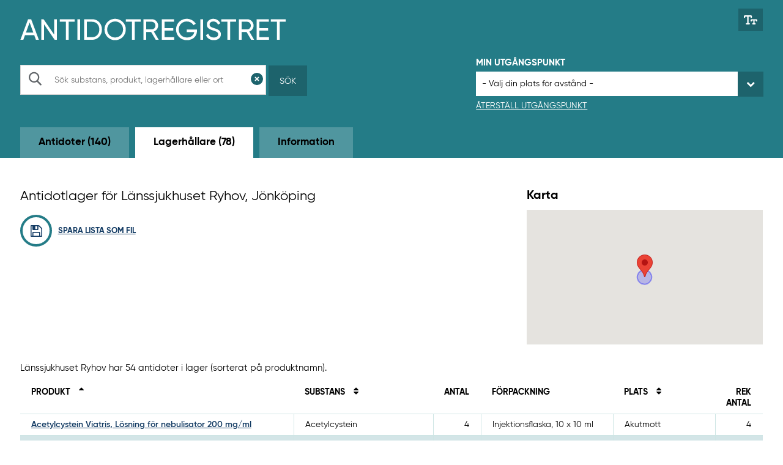

--- FILE ---
content_type: text/html; charset=utf-8
request_url: https://giftinformation.se/Antidot/Lagerhallare/45?utgangspunktId=0
body_size: 163171
content:

<!DOCTYPE html>
<!--[if IE 7]><html class="no-js megadrop-uninitiated lt-ie9 lt-ie8" lang="sv"><![endif]-->
<!--[if IE 8]><html class="no-js megadrop-uninitiated lt-ie9" lang="sv"><![endif]-->
<!--[if IE 9]><html class="no-js megadrop-uninitiated ie9" lang="sv"><![endif]-->
<!--[if gt IE 9]><!-->
<html class="no-js megadrop-uninitiated" lang="sv">
<!--<![endif]-->
<head>

    <meta charset="utf-8">
    <meta http-equiv="X-UA-Compatible" content="IE=edge">


    <title>Antidotregister - Lagerh&#xE5;llare L&#xE4;nssjukhuset Ryhov - Giftinformationscentralen</title>
    
    <link rel="shortcut icon" href="/assets/images/favicon.ico">
    <link rel="canonical" href="https://giftinformation.se/Antidot/Lagerhallare/45" />
    <link rel="stylesheet" href="/assets/antidot/build/css/main.css?v=202601190957">
    <link rel="stylesheet" href="/assets/antidot/alert.css?v=202601190957">
    <link rel="stylesheet" href="/assets/antidot/remove.css?v=202601190957">
    <link rel="stylesheet" href="/assets/antidot/fixes.css?v=202601190957">

    <link href="//fonts.googleapis.com/css?family=Montserrat|Roboto:400,700" rel="stylesheet">
    <!--[if lt IE 8]><link rel="stylesheet" href="/assets/build/css/lt-ie8.css"><![endif]-->
    <meta name="viewport" content="width=device-width, initial-scale=1">
    <meta name="description" content="Antidotlager f&#xF6;r L&#xE4;nssjukhuset Ryhov, J&#xF6;nk&#xF6;ping." />
    <meta property="og:title" content="Antidotregister - Giftinformationcentralen" />
    <meta property="og:description" content="Antidotlager f&#xF6;r L&#xE4;nssjukhuset Ryhov, J&#xF6;nk&#xF6;ping." />
    <meta property="og:image" content="~/assets/images/Antidot-meta-logo-1200x630.png" />

    <!-- HTML5 shim, for IE6-8 support of HTML5 elements -->
    <!--[if lt IE 9]>
            <script src="/assets/js/libs/html5shiv.js"></script>
            <script src="/assets/js/libs/respond.min.js"></script>
    <![endif]-->

    <script src="/assets/Antidot/js/libs/modernizr.custom.js"></script>

    <style type="text/css">
        td.rekommenderatAntal {
            min-width: 110px;
            width: 110px;
        }
    </style>

        <script src='//maps.google.com/maps/api/js?libraries=places&key=AIzaSyCWgXtXDuWZAjE9u5S1w1IpejBvOVXr3gg'></script>

        <!-- Matomo Tag Manager -->
        <script>
            var _mtm = window._mtm = window._mtm || [];
            _mtm.push({ 'mtm.startTime': (new Date().getTime()), 'event': 'mtm.Start' });
            var d = document, g = d.createElement('script'), s = d.getElementsByTagName('script')[0];
            g.async = true; g.src = 'https://tracker.lakemedelsverket.open-analytics.se/js/container_mpOv8TxA.js'; s.parentNode.insertBefore(g, s);
        </script>
        <!-- End Matomo Tag Manager -->

</head>
<body itemscope itemtype="http://schema.org/WebPage" id="mainBody" class="">
    <!-- Om man vill ha mobilmenyn till höger, lägg på klassen "mobile-menu-right" -->

    <noscript>
        <p class="noscript no-print">
            <span class="icon icon-exclamation-triangle" aria-hidden="true"></span>
            Antingen stödjer din webbläsare inte javascript, eller är javascript inaktiverat. Denna webbplats fungerar bäst om
            <a href="http://www.enable-javascript.com/" target="_blank" rel="nofollow">du aktiverar javascript</a>.
        </p>
    </noscript>

<div id="page-container">
    
<header id="page-header" class="clearfix margin-bottom-minus5" role="banner">


    <div class="layout-width-constrained">
        <div class="layout-unit-container">
            <div class="layout-unit clearfix">
                <a href="#main-content" accesskey="s" class="is-visuallyhidden is-focusable">Hoppa till huvudinnehållet</a>
                <div>
                    <a href="/antidot" class="logo" itemprop="url" aria-label="Gå till start-/informations-sidan">
                        <img src="/assets/antidot/img/framework/logo.png" itemprop="logo" alt />
                        <span class="is-hidden" itemprop="name">Antidotregistret</span>
                    </a>
                    <!--!Font Awesome Pro 6.6.0 by fontawesome - https://fontawesome.com License - https://fontawesome.com/license (Commercial License) Copyright 2024 Fonticons, Inc.-->
                    <button class="btn no-print" aria-label="Växla mellan stor och normal textstorlek" title="Justera textstorlek" id="biggerFontClick"><svg xmlns=" http://www.w3.org/2000/svg" viewBox="0 0 640 512"><path d="M64 128l0-32 96 0 0 320-32 0c-17.7 0-32 14.3-32 32s14.3 32 32 32l128 0c17.7 0 32-14.3 32-32s-14.3-32-32-32l-32 0 0-320 96 0 0 32c0 17.7 14.3 32 32 32s32-14.3 32-32l0-48c0-26.5-21.5-48-48-48L192 32 48 32C21.5 32 0 53.5 0 80l0 48c0 17.7 14.3 32 32 32s32-14.3 32-32zM384 304l0-16 64 0 0 128-16 0c-17.7 0-32 14.3-32 32s14.3 32 32 32l96 0c17.7 0 32-14.3 32-32s-14.3-32-32-32l-16 0 0-128 64 0 0 16c0 17.7 14.3 32 32 32s32-14.3 32-32l0-32c0-26.5-21.5-48-48-48l-224 0c-26.5 0-48 21.5-48 48l0 32c0 17.7 14.3 32 32 32s32-14.3 32-32z" /></svg></button>
                </div>
            </div>

            <div class="layout-size2of5 layout-medium-size1of1 no-print">
                <div class="layout-unit">
                    <div class="input-search">
                        <form action="/Antidot/Lagerhallare" method="get" role="search">

                                    <input type="hidden" name="utgangspunktId" value="0" />

                            <div class="searchfield">
                                <div class="media-body searchfield-body">
                                    <label for="header-query" class="is-visuallyhidden">Sök</label>
                                    <span role="presentation" class="icon-search2" aria-hidden="true"></span>
                                    <input type="text" name="query" id="header-query" autocomplete="off" placeholder="Sök substans, produkt, lagerhållare eller ort" value="">
                                </div>
                                <div class="searchfield-buttons">
                                    <button type="reset" title="Rensa sökfält" aria-label="Rensa sökfält" id="clearSearch">
                                        <svg xmlns="http://www.w3.org/2000/svg" viewBox="0 0 512 512"><path d="M256 512A256 256 0 1 0 256 0a256 256 0 1 0 0 512zM175 175c9.4-9.4 24.6-9.4 33.9 0l47 47 47-47c9.4-9.4 24.6-9.4 33.9 0s9.4 24.6 0 33.9l-47 47 47 47c9.4 9.4 9.4 24.6 0 33.9s-24.6 9.4-33.9 0l-47-47-47 47c-9.4 9.4-24.6 9.4-33.9 0s-9.4-24.6 0-33.9l47-47-47-47c-9.4-9.4-9.4-24.6 0-33.9z" /></svg>
                                    </button>
                                    <button type="submit" id="submit">Sök</button>
                                    <button type="submit" aria-label="Sök" id="submitMobile"><span class="icon-search2" aria-hidden="true"></span></button>
                                </div>
                            </div>
                            <button type="reset" id="clearSearchMobile">Rensa sökfält</button>
                        </form>
                    </div>
                </div>
            </div>

            <div class="layout-size2of5 layout-medium-size1of1 layout-right no-print">
                <div class="layout-unit margin-top-0 margin-bottom-0">
                    <div class="input-search">
                        <p class="header">Min utgångspunkt</p>
                        <form>
                            <span class="styled-select">


                                <select id="utgangspunktId" title="Välj din utgångspunkt" name="utgangspunktId" data-type="autosubmit">

                                        <option selected="selected" value="non" disabled="disabled">- Välj din plats för avstånd -</option>

                                            <option value="2">Akademiska sjukhuset</option>
                                            <option value="3">Alings&#xE5;s lasarett</option>
                                            <option value="5">Apoteket C W Scheele</option>
                                            <option value="8">Arvika sjukhus</option>
                                            <option value="9">Astrid Lindgrens barnsjukhus</option>
                                            <option value="10">Avesta lasarett</option>
                                            <option value="11">Blekingesjukhuset, Karlshamn</option>
                                            <option value="12">Blekingesjukhuset, Karlskrona</option>
                                            <option value="13">Bolln&#xE4;s sjukhus</option>
                                            <option value="58">Capio N&#xE4;rsjukhus Simrishamn</option>
                                            <option value="14">Capio S:t G&#xF6;rans sjukhus</option>
                                            <option value="15">Centrallasarettet i V&#xE4;xj&#xF6;</option>
                                            <option value="17">Centralsjukhuset Karlstad</option>
                                            <option value="16">Centralsjukhuset Kristianstad</option>
                                            <option value="18">Danderyds sjukhus</option>
                                            <option value="19">Falu lasarett</option>
                                            <option value="20">G&#xE4;llivare sjukhus</option>
                                            <option value="21">G&#xE4;vle sjukhus</option>
                                            <option value="22">Hallands sjukhus Halmstad</option>
                                            <option value="23">Hallands sjukhus Varberg</option>
                                            <option value="24">Helsingborgs lasarett</option>
                                            <option value="25">Hudiksvalls sjukhus</option>
                                            <option value="26">H&#xE4;ssleholms sjukhus</option>
                                            <option value="27">H&#xF6;glandssjukhuset i Eksj&#xF6;</option>
                                            <option value="28">Kalix sjukhus</option>
                                            <option value="29">Karlskoga lasarett</option>
                                            <option value="30">Karolinska Universitessjukhuset, Huddinge</option>
                                            <option value="31">Karolinska Universitetssjukhuset, Solna</option>
                                            <option value="32">Kiruna sjukhus</option>
                                            <option value="33">Kullbergska sjukhuset</option>
                                            <option value="34">Kung&#xE4;lvs sjukhus</option>
                                            <option value="35">Lasarettet  i Trelleborg</option>
                                            <option value="36">Lasarettet i Enk&#xF6;ping</option>
                                            <option value="37">Lasarettet i Landskrona</option>
                                            <option value="38">Lasarettet i Motala</option>
                                            <option value="39">Lindesbergs lasarett</option>
                                            <option value="40">Ljungby lasarett</option>
                                            <option value="42">Ludvika lasarett, n&#xE4;rakut</option>
                                            <option value="43">Lycksele lasarett</option>
                                            <option value="44">L&#xE4;nssjukhuset i Kalmar</option>
                                            <option value="45">L&#xE4;nssjukhuset Ryhov</option>
                                            <option value="46">Mora lasarett</option>
                                            <option value="47">M&#xE4;larsjukhuset</option>
                                            <option value="90">Nationellt beredskapslager</option>
                                            <option value="48">Norra &#xC4;lvsborgs l&#xE4;nssjukhus, N&#xC4;L</option>
                                            <option value="49">Norrlands Universitetssjukhus Ume&#xE5;</option>
                                            <option value="50">Norrt&#xE4;lje sjukhus</option>
                                            <option value="51">Nyk&#xF6;pings lasarett</option>
                                            <option value="52">Oskarshamns sjukhus</option>
                                            <option value="53">Pite&#xE5; sjukhus</option>
                                            <option value="54">Sahlgrenska  Universitetssjukhuset, Sahlgrenska sjukhuset</option>
                                            <option value="56">Sahlgrenska Universitetssjukhuset, M&#xF6;lndals sjukhus</option>
                                            <option value="57">Sahlgrenska Universitetssjukhuset, &#xD6;stra sjukhuset</option>
                                            <option value="61">Skaraborgs sjukhus Sk&#xF6;vde</option>
                                            <option value="62">Skellefte&#xE5; lasarett</option>
                                            <option value="63">Sk&#xE5;nes universitetssjukhus, Lund</option>
                                            <option value="64">Sk&#xE5;nes universitetssjukhus, Malm&#xF6;</option>
                                            <option value="65">Sollefte&#xE5; sjukhus</option>
                                            <option value="66">Sunderby sjukhus</option>
                                            <option value="67">Sundsvall sjukhus</option>
                                            <option value="68">S&#xF6;dersjukhuset</option>
                                            <option value="69">S&#xF6;dert&#xE4;lje Sjukhus AB</option>
                                            <option value="70">S&#xF6;dra &#xC4;lvsborgs sjukhus</option>
                                            <option value="71">Torsby sjukhus</option>
                                            <option value="72">Uddevalla sjukhus</option>
                                            <option value="73">Universitetssjukhuset i Link&#xF6;ping</option>
                                            <option value="74">Universitetssjukhuset &#xD6;rebro</option>
                                            <option value="59">Vilhelmina sjukstuga h&#xE4;lsocentral</option>
                                            <option value="75">Visby lasarett</option>
                                            <option value="76">Vrinnevisjukhuset</option>
                                            <option value="77">V&#xE4;rnamo sjukhus</option>
                                            <option value="78">V&#xE4;sterviks sjukhus</option>
                                            <option value="79">V&#xE4;stmanlands Sjukhus K&#xF6;ping</option>
                                            <option value="80">V&#xE4;stmanlands sjukhus, V&#xE4;ster&#xE5;s</option>
                                            <option value="81">Ystads lasarett</option>
                                            <option value="82">&#xC4;ngelholms sjukhus</option>
                                            <option value="83">&#xD6;rnsk&#xF6;ldsviks sjukhus</option>
                                            <option value="84">&#xD6;stersunds sjukhus</option>

                                </select></span>
                            <button type="button" id="clearLocation">Återställ utgångspunkt</button>
                            
                        </form>
                    </div>
                </div>
            </div>

        </div>
    </div>
</header>
    <div id="main-content" tabindex="-1" role="main">
        
<div class="nav-tabs-wrapper">
    <div class="layout-width-constrained">
        <div class="layout-unit-container">
            <div role="navigation" aria-label="Huvudmeny" class="nav-tabs">
                
                    <div class="select is-visible-small">
                        <a class="navbar-btn btn-inactive" aria-current="false" href="/Antidot/Antidoter">Antidoter (140)</a>
                        <a class="navbar-btn btn-active" aria-current="page" href="/Antidot/Lagerhallare">Lagerh&#xE5;llare (78)</a>
                        <a class="navbar-btn btn-inactive" aria-current="false" href="/Antidot/Information">Information</a>
                    </div>
                    <ul role="tablist" class="is-hidden-small margin-bottom-std">
                            <li role="presentation">
                                <a role="tab" class="btn btn-inactive" aria-current="false" href="/Antidot/Antidoter">Antidoter (140)</a>
                            </li>
                            <li role="presentation">
                                <a role="tab" class="btn btn-active" aria-current="page" href="/Antidot/Lagerhallare">Lagerh&#xE5;llare (78)</a>
                            </li>
                            <li role="presentation">
                                <a role="tab" class="btn btn-inactive" aria-current="false" href="/Antidot/Information">Information</a>
                            </li>
                    </ul>
                
            </div>
        </div>
    </div>
</div>
        <div class="layout-width-full">
            
<div class="layout-width-constrained">

    <div class="layout-unit-container">
        <div class="layout-size2of3">
            <div class="layout-unit">
                <h1>Antidotlager för L&#xE4;nssjukhuset Ryhov, J&#xF6;nk&#xF6;ping</h1>

                <div class="link-icon no-print">
                    <a href="/Antidot/Lagerhallare/45/Dokument/Lager/L%C3%A4nssjukhuset_Ryhov_2026-02-01?extension=xlsx"><span role="presentation" class="icon-floppy-o" aria-hidden="true"></span>Spara lista som fil</a>
                </div>
            </div>
        </div>

        <div class="layout-size1of3">
            <div class="layout-unit">

                <div class="form-group">
                    <label><h2 class="strong">Karta</h2></label>
                    <div id="map" data-type="jquery-locationpicker"
                         data-latitude="57.7665635"
                         data-longitude="14.193907099999933"
                         data-zoom="13"
                         data-marker-radius="120"></div>
                </div>

            </div>
        </div>

        <div class="layout-unit rte desktop-only">
            <div class="table-scrollable">
                <table id="Lager">
                    <caption role="status">
                        L&#xE4;nssjukhuset Ryhov har 54 antidoter i lager 
(sorterat på produktnamn).                    </caption>
                    <thead>
                    <tr>


<th class="">
    Produkt

            <a class="sort" aria-label="Sortera fallande på produktnamn" title="Sortera på produktnamn" href="/Antidot/Lagerhallare/45?orderBy=ProduktNamn&amp;orderDirection=0#Lager"><span class="icon-sort-asc" aria-hidden="true"></span></a>

</th>




<th class="">
    Substans

        <a class="sort" title="Sortera på substans" aria-label="Sortera på substans" href="/Antidot/Lagerhallare/45?orderBy=ProduktSubstans&amp;orderDirection=1#Lager"><span class="icon-unsorted" aria-hidden="true"></span></a>

</th>


                        <th class="is-right">Antal</th>
                        <th>Förpackning</th>


<th class="">
    Plats

        <a class="sort" title="Sortera på lagerplats" aria-label="Sortera på lagerplats" href="/Antidot/Lagerhallare/45?orderBy=LagerplatsNamn&amp;orderDirection=1#Lager"><span class="icon-unsorted" aria-hidden="true"></span></a>

</th>

                        <th class="is-right">Rek antal</th>
                    </tr>
                    </thead>
                    <tbody>

                        <tr>
                            <td><a title="Visa produktinfo och lager" href="/Antidot/19920410000071">Acetylcystein Viatris, L&#xF6;sning f&#xF6;r nebulisator 200 mg/ml</a></td>
                            <td>Acetylcystein</td>
                            <td class="is-right">4</td>
                            <td>Injektionsflaska, 10 x 10 ml</td>
                            <td>Akutmott</td>
                            <td class="is-right">4</td>
                        </tr>
                        <tr>
                            <td><a title="Visa produktinfo och lager" href="/Antidot/20220627000106">Agilus, Pulver till injektionsv&#xE4;tska, l&#xF6;sning 120 mg</a></td>
                            <td>Dantrolen</td>
                            <td class="is-right">1</td>
                            <td>injektionsflaska, 1 x 6 st</td>
                            <td>Operation Ryhov</td>
                            <td class="is-right">1</td>
                        </tr>
                        <tr>
                            <td><a title="Visa produktinfo och lager" href="/Antidot/19600130000031">Akineton&#xAE;, Injektionsv&#xE4;tska, l&#xF6;sning 5 mg/ml</a></td>
                            <td>Biperiden</td>
                            <td class="is-right">2</td>
                            <td>Ampull, 5 x 1 ml</td>
                            <td>Akutmott</td>
                            <td class="is-right">2</td>
                        </tr>
                        <tr>
                            <td><a title="Visa produktinfo och lager" href="/Antidot/20130603020700">Anticholium, Injektionsv&#xE4;tska, l&#xF6;sning 0,4 mg/ml</a></td>
                            <td>Fysostigmin</td>
                            <td class="is-right">2</td>
                            <td>5  x  5 ml</td>
                            <td>IVA</td>
                            <td class="is-right">2</td>
                        </tr>
                        <tr>
                            <td><a title="Visa produktinfo och lager" href="/Antidot/19750124000025">Atropin Viatris, Injektionsv&#xE4;tska, l&#xF6;sning 0,5 mg/ml</a></td>
                            <td>Atropinsulfat</td>
                            <td class="is-right">5</td>
                            <td>Injektionsflaska, 20 ml</td>
                            <td>Katastroff&#xF6;rr&#xE5;d, antidotryggs&#xE4;ck</td>
                            <td class="is-right"></td>
                        </tr>
                        <tr>
                            <td><a title="Visa produktinfo och lager" href="/Antidot/19750124000025">Atropin Viatris, Injektionsv&#xE4;tska, l&#xF6;sning 0,5 mg/ml</a></td>
                            <td>Atropinsulfat</td>
                            <td class="is-right">15</td>
                            <td>Injektionsflaska, 20 ml</td>
                            <td>Akutmott</td>
                            <td class="is-right"></td>
                        </tr>
                        <tr>
                            <td><a title="Visa produktinfo och lager" href="/Antidot/20170426000022">Atropinsulfat, Injektionsv&#xE4;tska, l&#xF6;sning 100 mg</a></td>
                            <td>Atropinsulfat 10 mg/ml</td>
                            <td class="is-right">1</td>
                            <td>5 x 10 ml</td>
                            <td>Akutmott</td>
                            <td class="is-right">2</td>
                        </tr>
                        <tr>
                            <td><a title="Visa produktinfo och lager" href="/Antidot/19870508000134">Bricanyl&#xAE; Turbuhaler&#xAE;, Inhalationspulver 0,5 mg/dos</a></td>
                            <td>Terbutalinsulfat</td>
                            <td class="is-right">10</td>
                            <td>Inhalator, 1 x 120 doser</td>
                            <td>Akutmott</td>
                            <td class="is-right"></td>
                        </tr>
                        <tr>
                            <td><a title="Visa produktinfo och lager" href="/Antidot/19870508000134">Bricanyl&#xAE; Turbuhaler&#xAE;, Inhalationspulver 0,5 mg/dos</a></td>
                            <td>Terbutalinsulfat</td>
                            <td class="is-right">10</td>
                            <td>Inhalator, 1 x 120 doser</td>
                            <td>Katastroff&#xF6;rr&#xE5;d, antidotryggs&#xE4;ck</td>
                            <td class="is-right"></td>
                        </tr>
                        <tr>
                            <td><a title="Visa produktinfo och lager" href="/Antidot/GIC10000002">C Gel - Calcium Gluconate Gel, Gel 2,5 %</a></td>
                            <td>Kalciumglukonat</td>
                            <td class="is-right">7</td>
                            <td>40 g</td>
                            <td>Katastroff&#xF6;rr&#xE5;d, antidotryggs&#xE4;ck</td>
                            <td class="is-right">2</td>
                        </tr>
                        <tr>
                            <td><a title="Visa produktinfo och lager" href="/Antidot/GIC10000002">C Gel - Calcium Gluconate Gel, Gel 2,5 %</a></td>
                            <td>Kalciumglukonat</td>
                            <td class="is-right">6</td>
                            <td>40 g</td>
                            <td>Akutmott</td>
                            <td class="is-right">2</td>
                        </tr>
                        <tr>
                            <td><a title="Visa produktinfo och lager" href="/Antidot/20040607003282">Calciumfolinate Teva, Injektionsv&#xE4;tska, l&#xF6;sning 10 mg/ml</a></td>
                            <td>Kalciumfolinat</td>
                            <td class="is-right">8</td>
                            <td>Injektionsflaska, 10 ml</td>
                            <td>Akutmott</td>
                            <td class="is-right">8</td>
                        </tr>
                        <tr>
                            <td><a title="Visa produktinfo och lager" href="/Antidot/19701120000021">Calcium-Sandoz&#xAE;, Brustablett 1000 mg</a></td>
                            <td>Kalciumlaktatglukonat, kalciumkarbonat</td>
                            <td class="is-right">0</td>
                            <td>Plastr&#xF6;r, 20 tabl</td>
                            <td>Akutmott</td>
                            <td class="is-right">2</td>
                        </tr>
                        <tr>
                            <td><a title="Visa produktinfo och lager" href="/Antidot/19701120000021">Calcium-Sandoz&#xAE;, Brustablett 1000 mg</a></td>
                            <td>Kalciumlaktatglukonat, kalciumkarbonat</td>
                            <td class="is-right">0</td>
                            <td>Plastr&#xF6;r, 20 tabl</td>
                            <td>Katastroff&#xF6;rr&#xE5;d, antidotryggs&#xE4;ck</td>
                            <td class="is-right">2</td>
                        </tr>
                        <tr>
                            <td><a title="Visa produktinfo och lager" href="/Antidot/19830621000060">Carbomix, Granulat till oral suspension </a></td>
                            <td>Medicinskt kol</td>
                            <td class="is-right">3</td>
                            <td>Plastflaska, 50 g</td>
                            <td>Akutmott</td>
                            <td class="is-right">3</td>
                        </tr>
                        <tr>
                            <td><a title="Visa produktinfo och lager" href="/Antidot/20130603015249">Carnitene, Injektionsv&#xE4;tska, l&#xF6;sning 1 g/5 ml</a></td>
                            <td>Levokarnitin</td>
                            <td class="is-right">1</td>
                            <td>5 x 5 ml</td>
                            <td>IVA</td>
                            <td class="is-right">2</td>
                        </tr>
                        <tr>
                            <td><a title="Visa produktinfo och lager" href="/Antidot/20100115000217">Cyanokit, Pulver till infusionsv&#xE4;tska, l&#xF6;sning 5 g</a></td>
                            <td>Hydroxokobalamin</td>
                            <td class="is-right">4</td>
                            <td>Injektionsflaska, 5 g</td>
                            <td>Katastroff&#xF6;rr&#xE5;d, Ambulansryggs&#xE4;ck</td>
                            <td class="is-right">2</td>
                        </tr>
                        <tr>
                            <td><a title="Visa produktinfo och lager" href="/Antidot/20100115000217">Cyanokit, Pulver till infusionsv&#xE4;tska, l&#xF6;sning 5 g</a></td>
                            <td>Hydroxokobalamin</td>
                            <td class="is-right">4</td>
                            <td>Injektionsflaska, 5 g</td>
                            <td>Akutmott</td>
                            <td class="is-right">2</td>
                        </tr>
                        <tr>
                            <td><a title="Visa produktinfo och lager" href="/Antidot/19640320000045">Desferal&#xAE;, Pulver till injektions-/infusionsv&#xE4;tska, l&#xF6;sning 500 mg</a></td>
                            <td>Deferoxamin</td>
                            <td class="is-right">1</td>
                            <td>Injektionsflaska, 10 x 500 mg</td>
                            <td>Akutmott</td>
                            <td class="is-right">1</td>
                        </tr>
                        <tr>
                            <td><a title="Visa produktinfo och lager" href="/Antidot/20130603024531">Digifab, Frystorkat pulver till infusionsv&#xE4;tska, l&#xF6;sning 40 mg/vial</a></td>
                            <td>Digitalisantikroppar</td>
                            <td class="is-right">4</td>
                            <td>1 x 40 mg</td>
                            <td>IVA</td>
                            <td class="is-right">8</td>
                        </tr>
                        <tr>
                            <td><a title="Visa produktinfo och lager" href="/Antidot/20130603015027">Dimaval 250 mg DMPS-Na/5 ml, Injektionsv&#xE4;tska, l&#xF6;sning </a></td>
                            <td>Dimerkaptopropansulfonat (DMPS)</td>
                            <td class="is-right">2</td>
                            <td>5 x 5 ml</td>
                            <td>Akutmott</td>
                            <td class="is-right">2</td>
                        </tr>
                        <tr>
                            <td><a title="Visa produktinfo och lager" href="/Antidot/20050620000588">Flumazenil Fresenius Kabi, Injektionsv&#xE4;tska, l&#xF6;sning 0,1 mg/ml</a></td>
                            <td>Flumazenil</td>
                            <td class="is-right">3</td>
                            <td>Ampull, 5 x 5 ml</td>
                            <td>Akutmott</td>
                            <td class="is-right">3</td>
                        </tr>
                        <tr>
                            <td><a title="Visa produktinfo och lager" href="/Antidot/20011214000599">Fomepizole SERB, Koncentrat till infusionsv&#xE4;tska, l&#xF6;sning 5 mg/ml</a></td>
                            <td>Fomepizol</td>
                            <td class="is-right">4</td>
                            <td>Ampull, 5 x 20 ml</td>
                            <td>IVA</td>
                            <td class="is-right">6</td>
                        </tr>
                        <tr>
                            <td><a title="Visa produktinfo och lager" href="/Antidot/19670622000023">Glucagon Novo Nordisk, Pulver och v&#xE4;tska till injektionsv&#xE4;tska, l&#xF6;sning i f&#xF6;rfylld spruta 1 mg (1 IE)</a></td>
                            <td>Glukagonhydroklorid</td>
                            <td class="is-right">3</td>
                            <td>Injektionsflaska och f&#xF6;rfylld spruta, I &#x2B; II (Hypokit)</td>
                            <td>Akutmott</td>
                            <td class="is-right">3</td>
                        </tr>
                        <tr>
                            <td><a title="Visa produktinfo och lager" href="/Antidot/19801219000076">Glucos Fresenius Kabi, Infusionsv&#xE4;tska, l&#xF6;sning 500 mg/ml</a></td>
                            <td>Glukos 50 %</td>
                            <td class="is-right">1</td>
                            <td>P&#xE5;se (Freeflex), 20 x 500 ml</td>
                            <td>IVA</td>
                            <td class="is-right">1</td>
                        </tr>
                        <tr>
                            <td><a title="Visa produktinfo och lager" href="/Antidot/20030804001228">Glukos-etanol APL, Infusionsv&#xE4;tska, l&#xF6;sning 50 mg/ml &#x2B; 100 mg/ml</a></td>
                            <td>Etanol</td>
                            <td class="is-right">4</td>
                            <td>Flaska, 500 ml</td>
                            <td>IVA</td>
                            <td class="is-right">6</td>
                        </tr>
                        <tr>
                            <td><a title="Visa produktinfo och lager" href="/Antidot/19890428000113">Konakion&#xAE; Novum, Injektionsv&#xE4;tska, l&#xF6;sning 10 mg/ml</a></td>
                            <td>Fytomenadion (vitamin K)</td>
                            <td class="is-right">5</td>
                            <td>Ampull, 5 x 1 ml</td>
                            <td>Akutmott</td>
                            <td class="is-right">5</td>
                        </tr>
                        <tr>
                            <td><a title="Visa produktinfo och lager" href="/Antidot/20030804002355">Kr&#xE4;ksirap APL, Oral l&#xF6;sning </a></td>
                            <td>Ipekakuana</td>
                            <td class="is-right">1</td>
                            <td>Flaska, 60 ml</td>
                            <td>Akutmott</td>
                            <td class="is-right">1</td>
                        </tr>
                        <tr>
                            <td><a title="Visa produktinfo och lager" href="/Antidot/20130603015102">Legalon SIL, Pulver till infusionsv&#xE4;tska, l&#xF6;sning 528,5 mg</a></td>
                            <td>Silibinin</td>
                            <td class="is-right">1</td>
                            <td>4 x 350 mg</td>
                            <td>Akutmott</td>
                            <td class="is-right">3</td>
                        </tr>
                        <tr>
                            <td><a title="Visa produktinfo och lager" href="/Antidot/20030804002546">Magnesiumsulfat APL, Pulver till oral l&#xF6;sning </a></td>
                            <td>Magnesiumsulfatheptahydrat</td>
                            <td class="is-right">1</td>
                            <td>Burk, 100 g</td>
                            <td>Akutmott</td>
                            <td class="is-right">1</td>
                        </tr>
                        <tr>
                            <td><a title="Visa produktinfo och lager" href="/Antidot/20111026000104">Makrogol 400 APL, Kutan l&#xF6;sning </a></td>
                            <td>Makrogol 400</td>
                            <td class="is-right">1</td>
                            <td>Flaska, 300 ml</td>
                            <td>Akutmott</td>
                            <td class="is-right">1</td>
                        </tr>
                        <tr>
                            <td><a title="Visa produktinfo och lager" href="/Antidot/20030804002553">Makrogol 400 APL, &#xD6;gonsk&#xF6;ljv&#xE4;tska 33 %</a></td>
                            <td>Makrogol 400</td>
                            <td class="is-right">1</td>
                            <td>Flaska, 1000 ml</td>
                            <td>Akutmott</td>
                            <td class="is-right">1</td>
                        </tr>
                        <tr>
                            <td><a title="Visa produktinfo och lager" href="/Antidot/20100106000011">Methylthioninium chloride Proveblue, Injektionsv&#xE4;tska, l&#xF6;sning 5 mg/ml</a></td>
                            <td>Metyltioninklorid</td>
                            <td class="is-right">2</td>
                            <td>Ampull, 5 x 10 ml</td>
                            <td>IVA</td>
                            <td class="is-right">2</td>
                        </tr>
                        <tr>
                            <td><a title="Visa produktinfo och lager" href="/Antidot/20061212000411">Natriumtiosulfat APL, Injektionsv&#xE4;tska, l&#xF6;sning 150 mg/ml</a></td>
                            <td>Natriumtiosulfat</td>
                            <td class="is-right">5</td>
                            <td>Ampull, 10 x 10 ml</td>
                            <td>Akutmott</td>
                            <td class="is-right">5</td>
                        </tr>
                        <tr>
                            <td><a title="Visa produktinfo och lager" href="/Antidot/20061212000411">Natriumtiosulfat APL, Injektionsv&#xE4;tska, l&#xF6;sning 150 mg/ml</a></td>
                            <td>Natriumtiosulfat</td>
                            <td class="is-right">5</td>
                            <td>Ampull, 10 x 10 ml</td>
                            <td>Katastroff&#xF6;rr&#xE5;d, antidotryggs&#xE4;ck</td>
                            <td class="is-right">5</td>
                        </tr>
                        <tr>
                            <td><a title="Visa produktinfo och lager" href="/Antidot/20071107000020">Nexodal, Injektions-/infusionsv&#xE4;tska, l&#xF6;sning 0,4 mg/ml</a></td>
                            <td>Naloxonhydroklorid</td>
                            <td class="is-right">1</td>
                            <td>Ampull, 10 x 1 ml</td>
                            <td>Akutmott</td>
                            <td class="is-right">1</td>
                        </tr>
                        <tr>
                            <td><a title="Visa produktinfo och lager" href="/Antidot/20080926000029">Oktreotid Campus, Injektionsv&#xE4;tska, l&#xF6;sning 100 mikrogram/ml</a></td>
                            <td>Oktreotidacetat</td>
                            <td class="is-right">1</td>
                            <td>Ampull, 5 x 1 ml</td>
                            <td>IVA</td>
                            <td class="is-right"></td>
                        </tr>
                        <tr>
                            <td><a title="Visa produktinfo och lager" href="/Antidot/20130603009378">Periactin, Tablett 4 mg</a></td>
                            <td>Cyproheptadin</td>
                            <td class="is-right">1</td>
                            <td>30 tabletter</td>
                            <td>Akutmott</td>
                            <td class="is-right"></td>
                        </tr>
                        <tr>
                            <td><a title="Visa produktinfo och lager" href="/Antidot/19770504000018">Pravidel&#xAE;, Tablett 2,5 mg</a></td>
                            <td>Bromokriptinmesylat</td>
                            <td class="is-right">1</td>
                            <td>Burk, 100 tabletter</td>
                            <td>Akutmott</td>
                            <td class="is-right">1</td>
                        </tr>
                        <tr>
                            <td><a title="Visa produktinfo och lager" href="/Antidot/20150318000071">Praxbind, Injektions-/infusionsv&#xE4;tska, l&#xF6;sning 50 mg/ml</a></td>
                            <td>idarucizumab</td>
                            <td class="is-right">1</td>
                            <td>Injektionsflaska, 2 st</td>
                            <td>IVA</td>
                            <td class="is-right">1</td>
                        </tr>
                        <tr>
                            <td><a title="Visa produktinfo och lager" href="/Antidot/20040607004043">Protaminsulfat LEO Pharma, Injektions-/infusionsv&#xE4;tska, l&#xF6;sning 1400 anti-heparin IE/ml</a></td>
                            <td>Protaminsulfat</td>
                            <td class="is-right">1</td>
                            <td>Ampull, 5 x 5 ml</td>
                            <td>IVA</td>
                            <td class="is-right">2</td>
                        </tr>
                        <tr>
                            <td><a title="Visa produktinfo och lager" href="/Antidot/19881209000125">Pulmicort&#xAE; Turbuhaler&#xAE;, Inhalationspulver 400 mikrogram/dos</a></td>
                            <td>Budesonid</td>
                            <td class="is-right">3</td>
                            <td>Inhalator, 200 doser</td>
                            <td>Akutmott</td>
                            <td class="is-right">2</td>
                        </tr>
                        <tr>
                            <td><a title="Visa produktinfo och lager" href="/Antidot/19881209000125">Pulmicort&#xAE; Turbuhaler&#xAE;, Inhalationspulver 400 mikrogram/dos</a></td>
                            <td>Budesonid</td>
                            <td class="is-right">3</td>
                            <td>Inhalator, 200 doser</td>
                            <td>Katastroff&#xF6;rr&#xE5;d, antidotryggs&#xE4;ck</td>
                            <td class="is-right">2</td>
                        </tr>
                        <tr>
                            <td><a title="Visa produktinfo och lager" href="/Antidot/20030804004045">Pyridoxin APL, Injektionsv&#xE4;tska, l&#xF6;sning 150 mg/ml</a></td>
                            <td>Pyridoxin (vitamin B6)</td>
                            <td class="is-right">5</td>
                            <td>Ampull, 10 x 2 ml</td>
                            <td>Akutmott</td>
                            <td class="is-right">5</td>
                        </tr>
                        <tr>
                            <td><a title="Visa produktinfo och lager" href="/Antidot/20190205000029">Regitine, Injektionsv&#xE4;tska, l&#xF6;sning 10 mg/ml</a></td>
                            <td>Fentolamin</td>
                            <td class="is-right">2</td>
                            <td>5 x 1 ml</td>
                            <td>IVA</td>
                            <td class="is-right">2</td>
                        </tr>
                        <tr>
                            <td><a title="Visa produktinfo och lager" href="/Antidot/19640525000017">Resonium, Pulver till oral/rektal suspension </a></td>
                            <td>Natriumpolystyrensulfonat</td>
                            <td class="is-right">1</td>
                            <td>Burk, 450 g</td>
                            <td>Akutmott</td>
                            <td class="is-right">1</td>
                        </tr>
                        <tr>
                            <td><a title="Visa produktinfo och lager" href="/Antidot/20080517000049">Rivastigmin Orion, Kapsel, h&#xE5;rd 3 mg</a></td>
                            <td>Rivastigmin</td>
                            <td class="is-right">1</td>
                            <td>Blister, 112 kapslar</td>
                            <td>Akutmott</td>
                            <td class="is-right">1</td>
                        </tr>
                        <tr>
                            <td><a title="Visa produktinfo och lager" href="/Antidot/19840412000063">Tetrakain Bausch &amp; Lomb, &#xD6;gondroppar, l&#xF6;sning i endosbeh&#xE5;llare 1 % (10 mg/ml)</a></td>
                            <td>Tetrakainhydroklorid</td>
                            <td class="is-right">1</td>
                            <td>Endosbeh&#xE5;llare (Minims), 20 x 0,5 ml</td>
                            <td>Akutmott</td>
                            <td class="is-right">1</td>
                        </tr>
                        <tr>
                            <td><a title="Visa produktinfo och lager" href="/Antidot/19840412000063">Tetrakain Bausch &amp; Lomb, &#xD6;gondroppar, l&#xF6;sning i endosbeh&#xE5;llare 1 % (10 mg/ml)</a></td>
                            <td>Tetrakainhydroklorid</td>
                            <td class="is-right">1</td>
                            <td>Endosbeh&#xE5;llare (Minims), 20 x 0,5 ml</td>
                            <td>Katastroff&#xF6;rr&#xE5;d, antidotryggs&#xE4;ck</td>
                            <td class="is-right">1</td>
                        </tr>
                        <tr>
                            <td><a title="Visa produktinfo och lager" href="/Antidot/20130603015119">Toxogonin, Injektionsv&#xE4;tska, l&#xF6;sning 0,25 g/ml</a></td>
                            <td>Obidoxim</td>
                            <td class="is-right">1</td>
                            <td>5 x 1 ml</td>
                            <td>Katastroff&#xF6;rr&#xE5;d, antidotryggs&#xE4;ck</td>
                            <td class="is-right">2</td>
                        </tr>
                        <tr>
                            <td><a title="Visa produktinfo och lager" href="/Antidot/20130603015119">Toxogonin, Injektionsv&#xE4;tska, l&#xF6;sning 0,25 g/ml</a></td>
                            <td>Obidoxim</td>
                            <td class="is-right">1</td>
                            <td>5 x 1 ml</td>
                            <td>Akutmott</td>
                            <td class="is-right">2</td>
                        </tr>
                        <tr>
                            <td><a title="Visa produktinfo och lager" href="/Antidot/20130603024548">ViperaTAb, Koncentrat till infusionsv&#xE4;tska, l&#xF6;sning 100 mg</a></td>
                            <td>Immunserum mot huggormsgift</td>
                            <td class="is-right">0</td>
                            <td>2 x 100  mg</td>
                            <td>IVA</td>
                            <td class="is-right">2</td>
                        </tr>
                        <tr>
                            <td><a title="Visa produktinfo och lager" href="/Antidot/20131010000651">Viperfav, Koncentrat till infusionsv&#xE4;tska, l&#xF6;sning </a></td>
                            <td>Immunserum mot huggormsgift</td>
                            <td class="is-right">3</td>
                            <td>4 ml</td>
                            <td>IVA</td>
                            <td class="is-right">2</td>
                        </tr>
                        <tr>
                            <td><a title="Visa produktinfo och lager" href="/Antidot/20220525000031">Zeltacin, Injektions-/infusionsv&#xE4;tska, l&#xF6;sning 100 mg/ml</a></td>
                            <td>Kalciumglukonat</td>
                            <td class="is-right">4</td>
                            <td>Flaska, 50 ml</td>
                            <td>Akutmott</td>
                            <td class="is-right">4</td>
                        </tr>
                    </tbody>
                </table>
            </div>
        </div>


        <div class="layout-unit rte mobile-only" id="lagerM">
            <p role="status" class="status">
            
            L&#xE4;nssjukhuset Ryhov har 54 antidoter i lager 
(sorterat på produktnamn).        </p>
        
        <div>
            
            <span class="strong">Sortera: </span>




            <button type="button" class="sort-button" aria-label="Sortera fallande på produktnamn" title="Sortera på produktnamn"
                    onclick="window.location.href='/Antidot/Lagerhallare/45?orderBy=ProduktNamn&amp;orderDirection=0#lagerM'">
            Produkt <span class="icon-sort-asc sort-icon-large" aria-hidden="true"></span>
            </button>




        <button type="button" class="sort-button" title="Sortera på substans" aria-label="Sortera på substans"
                onclick="window.location.href='/Antidot/Lagerhallare/45?orderBy=ProduktSubstans&amp;orderDirection=1#lagerM'">
        Substans <span class="icon-unsorted sort-icon-large" aria-hidden="true"></span>
        </button>






        <button type="button" class="sort-button" title="Sortera på lagerplats" aria-label="Sortera på lagerplats"
                onclick="window.location.href='/Antidot/Lagerhallare/45?orderBy=LagerplatsNamn&amp;orderDirection=1#lagerM'">
        Plats <span class="icon-unsorted sort-icon-large" aria-hidden="true"></span>
        </button>


        </div>

            <div class="item-list">
                    <details class="item-card">
                        <summary>
                            <div class="item-card-header">
                                <dl class="layout-inline">
                                    <dt>Produkt:</dt>
                                    <dd><a title="Visa produktinfo och lager" href="/Antidot/19920410000071">Acetylcystein Viatris, L&#xF6;sning f&#xF6;r nebulisator 200 mg/ml</a></dd>
                                </dl>
                                    <a role="button" aria-label="Visa mer info" title="Visa mer info" aria-expanded="false" class="show-more-button"><span class="link-icon link-icon-down"></span></a>
                                    <a role="button" aria-label="Stäng mer info" title="Stäng mer info" aria-expanded="true" class="show-less-button"><span class="link-icon link-icon-up"></span></a>
                            </div>
                        </summary>

                        <div class="item-card-body">
                            <dl class="layout-inline">
                                <dt>Substans:</dt>
                                <dd>Acetylcystein</dd>
                            </dl>
                            <dl class="layout-inline">
                                <dt>Antal:</dt>
                                <dd>4</dd>
                            </dl>
                            <dl class="layout-inline">
                                    <dt>Förpackning:</dt>
                                    <dd>Injektionsflaska, 10 x 10 ml</dd>
                            </dl>
                            <dl class="layout-inline">
                                <dt>Plats:</dt>
                                <dd>Akutmott</dd>
                            </dl>
                            <dl class="layout-inline">
                                <dt>Rek. antal:</dt>
                                    <dd>4</dd>
                            </dl>
                        </div>
                    </details>
                    <details class="item-card">
                        <summary>
                            <div class="item-card-header">
                                <dl class="layout-inline">
                                    <dt>Produkt:</dt>
                                    <dd><a title="Visa produktinfo och lager" href="/Antidot/20220627000106">Agilus, Pulver till injektionsv&#xE4;tska, l&#xF6;sning 120 mg</a></dd>
                                </dl>
                                    <a role="button" aria-label="Visa mer info" title="Visa mer info" aria-expanded="false" class="show-more-button"><span class="link-icon link-icon-down"></span></a>
                                    <a role="button" aria-label="Stäng mer info" title="Stäng mer info" aria-expanded="true" class="show-less-button"><span class="link-icon link-icon-up"></span></a>
                            </div>
                        </summary>

                        <div class="item-card-body">
                            <dl class="layout-inline">
                                <dt>Substans:</dt>
                                <dd>Dantrolen</dd>
                            </dl>
                            <dl class="layout-inline">
                                <dt>Antal:</dt>
                                <dd>1</dd>
                            </dl>
                            <dl class="layout-inline">
                                    <dt>Förpackning:</dt>
                                    <dd>injektionsflaska, 1 x 6 st</dd>
                            </dl>
                            <dl class="layout-inline">
                                <dt>Plats:</dt>
                                <dd>Operation Ryhov</dd>
                            </dl>
                            <dl class="layout-inline">
                                <dt>Rek. antal:</dt>
                                    <dd>1</dd>
                            </dl>
                        </div>
                    </details>
                    <details class="item-card">
                        <summary>
                            <div class="item-card-header">
                                <dl class="layout-inline">
                                    <dt>Produkt:</dt>
                                    <dd><a title="Visa produktinfo och lager" href="/Antidot/19600130000031">Akineton&#xAE;, Injektionsv&#xE4;tska, l&#xF6;sning 5 mg/ml</a></dd>
                                </dl>
                                    <a role="button" aria-label="Visa mer info" title="Visa mer info" aria-expanded="false" class="show-more-button"><span class="link-icon link-icon-down"></span></a>
                                    <a role="button" aria-label="Stäng mer info" title="Stäng mer info" aria-expanded="true" class="show-less-button"><span class="link-icon link-icon-up"></span></a>
                            </div>
                        </summary>

                        <div class="item-card-body">
                            <dl class="layout-inline">
                                <dt>Substans:</dt>
                                <dd>Biperiden</dd>
                            </dl>
                            <dl class="layout-inline">
                                <dt>Antal:</dt>
                                <dd>2</dd>
                            </dl>
                            <dl class="layout-inline">
                                    <dt>Förpackning:</dt>
                                    <dd>Ampull, 5 x 1 ml</dd>
                            </dl>
                            <dl class="layout-inline">
                                <dt>Plats:</dt>
                                <dd>Akutmott</dd>
                            </dl>
                            <dl class="layout-inline">
                                <dt>Rek. antal:</dt>
                                    <dd>2</dd>
                            </dl>
                        </div>
                    </details>
                    <details class="item-card">
                        <summary>
                            <div class="item-card-header">
                                <dl class="layout-inline">
                                    <dt>Produkt:</dt>
                                    <dd><a title="Visa produktinfo och lager" href="/Antidot/20130603020700">Anticholium, Injektionsv&#xE4;tska, l&#xF6;sning 0,4 mg/ml</a></dd>
                                </dl>
                                    <a role="button" aria-label="Visa mer info" title="Visa mer info" aria-expanded="false" class="show-more-button"><span class="link-icon link-icon-down"></span></a>
                                    <a role="button" aria-label="Stäng mer info" title="Stäng mer info" aria-expanded="true" class="show-less-button"><span class="link-icon link-icon-up"></span></a>
                            </div>
                        </summary>

                        <div class="item-card-body">
                            <dl class="layout-inline">
                                <dt>Substans:</dt>
                                <dd>Fysostigmin</dd>
                            </dl>
                            <dl class="layout-inline">
                                <dt>Antal:</dt>
                                <dd>2</dd>
                            </dl>
                            <dl class="layout-inline">
                                    <dt>Förpackning:</dt>
                                    <dd>5  x  5 ml</dd>
                            </dl>
                            <dl class="layout-inline">
                                <dt>Plats:</dt>
                                <dd>IVA</dd>
                            </dl>
                            <dl class="layout-inline">
                                <dt>Rek. antal:</dt>
                                    <dd>2</dd>
                            </dl>
                        </div>
                    </details>
                    <details class="item-card">
                        <summary>
                            <div class="item-card-header">
                                <dl class="layout-inline">
                                    <dt>Produkt:</dt>
                                    <dd><a title="Visa produktinfo och lager" href="/Antidot/19750124000025">Atropin Viatris, Injektionsv&#xE4;tska, l&#xF6;sning 0,5 mg/ml</a></dd>
                                </dl>
                                    <a role="button" aria-label="Visa mer info" title="Visa mer info" aria-expanded="false" class="show-more-button"><span class="link-icon link-icon-down"></span></a>
                                    <a role="button" aria-label="Stäng mer info" title="Stäng mer info" aria-expanded="true" class="show-less-button"><span class="link-icon link-icon-up"></span></a>
                            </div>
                        </summary>

                        <div class="item-card-body">
                            <dl class="layout-inline">
                                <dt>Substans:</dt>
                                <dd>Atropinsulfat</dd>
                            </dl>
                            <dl class="layout-inline">
                                <dt>Antal:</dt>
                                <dd>5</dd>
                            </dl>
                            <dl class="layout-inline">
                                    <dt>Förpackning:</dt>
                                    <dd>Injektionsflaska, 20 ml</dd>
                            </dl>
                            <dl class="layout-inline">
                                <dt>Plats:</dt>
                                <dd>Katastroff&#xF6;rr&#xE5;d, antidotryggs&#xE4;ck</dd>
                            </dl>
                            <dl class="layout-inline">
                                <dt>Rek. antal:</dt>
                                    <dd></dd>
                            </dl>
                        </div>
                    </details>
                    <details class="item-card">
                        <summary>
                            <div class="item-card-header">
                                <dl class="layout-inline">
                                    <dt>Produkt:</dt>
                                    <dd><a title="Visa produktinfo och lager" href="/Antidot/19750124000025">Atropin Viatris, Injektionsv&#xE4;tska, l&#xF6;sning 0,5 mg/ml</a></dd>
                                </dl>
                                    <a role="button" aria-label="Visa mer info" title="Visa mer info" aria-expanded="false" class="show-more-button"><span class="link-icon link-icon-down"></span></a>
                                    <a role="button" aria-label="Stäng mer info" title="Stäng mer info" aria-expanded="true" class="show-less-button"><span class="link-icon link-icon-up"></span></a>
                            </div>
                        </summary>

                        <div class="item-card-body">
                            <dl class="layout-inline">
                                <dt>Substans:</dt>
                                <dd>Atropinsulfat</dd>
                            </dl>
                            <dl class="layout-inline">
                                <dt>Antal:</dt>
                                <dd>15</dd>
                            </dl>
                            <dl class="layout-inline">
                                    <dt>Förpackning:</dt>
                                    <dd>Injektionsflaska, 20 ml</dd>
                            </dl>
                            <dl class="layout-inline">
                                <dt>Plats:</dt>
                                <dd>Akutmott</dd>
                            </dl>
                            <dl class="layout-inline">
                                <dt>Rek. antal:</dt>
                                    <dd></dd>
                            </dl>
                        </div>
                    </details>
                    <details class="item-card">
                        <summary>
                            <div class="item-card-header">
                                <dl class="layout-inline">
                                    <dt>Produkt:</dt>
                                    <dd><a title="Visa produktinfo och lager" href="/Antidot/20170426000022">Atropinsulfat, Injektionsv&#xE4;tska, l&#xF6;sning 100 mg</a></dd>
                                </dl>
                                    <a role="button" aria-label="Visa mer info" title="Visa mer info" aria-expanded="false" class="show-more-button"><span class="link-icon link-icon-down"></span></a>
                                    <a role="button" aria-label="Stäng mer info" title="Stäng mer info" aria-expanded="true" class="show-less-button"><span class="link-icon link-icon-up"></span></a>
                            </div>
                        </summary>

                        <div class="item-card-body">
                            <dl class="layout-inline">
                                <dt>Substans:</dt>
                                <dd>Atropinsulfat 10 mg/ml</dd>
                            </dl>
                            <dl class="layout-inline">
                                <dt>Antal:</dt>
                                <dd>1</dd>
                            </dl>
                            <dl class="layout-inline">
                                    <dt>Förpackning:</dt>
                                    <dd>5 x 10 ml</dd>
                            </dl>
                            <dl class="layout-inline">
                                <dt>Plats:</dt>
                                <dd>Akutmott</dd>
                            </dl>
                            <dl class="layout-inline">
                                <dt>Rek. antal:</dt>
                                    <dd>2</dd>
                            </dl>
                        </div>
                    </details>
                    <details class="item-card">
                        <summary>
                            <div class="item-card-header">
                                <dl class="layout-inline">
                                    <dt>Produkt:</dt>
                                    <dd><a title="Visa produktinfo och lager" href="/Antidot/19870508000134">Bricanyl&#xAE; Turbuhaler&#xAE;, Inhalationspulver 0,5 mg/dos</a></dd>
                                </dl>
                                    <a role="button" aria-label="Visa mer info" title="Visa mer info" aria-expanded="false" class="show-more-button"><span class="link-icon link-icon-down"></span></a>
                                    <a role="button" aria-label="Stäng mer info" title="Stäng mer info" aria-expanded="true" class="show-less-button"><span class="link-icon link-icon-up"></span></a>
                            </div>
                        </summary>

                        <div class="item-card-body">
                            <dl class="layout-inline">
                                <dt>Substans:</dt>
                                <dd>Terbutalinsulfat</dd>
                            </dl>
                            <dl class="layout-inline">
                                <dt>Antal:</dt>
                                <dd>10</dd>
                            </dl>
                            <dl class="layout-inline">
                                    <dt>Förpackning:</dt>
                                    <dd>Inhalator, 1 x 120 doser</dd>
                            </dl>
                            <dl class="layout-inline">
                                <dt>Plats:</dt>
                                <dd>Akutmott</dd>
                            </dl>
                            <dl class="layout-inline">
                                <dt>Rek. antal:</dt>
                                    <dd></dd>
                            </dl>
                        </div>
                    </details>
                    <details class="item-card">
                        <summary>
                            <div class="item-card-header">
                                <dl class="layout-inline">
                                    <dt>Produkt:</dt>
                                    <dd><a title="Visa produktinfo och lager" href="/Antidot/19870508000134">Bricanyl&#xAE; Turbuhaler&#xAE;, Inhalationspulver 0,5 mg/dos</a></dd>
                                </dl>
                                    <a role="button" aria-label="Visa mer info" title="Visa mer info" aria-expanded="false" class="show-more-button"><span class="link-icon link-icon-down"></span></a>
                                    <a role="button" aria-label="Stäng mer info" title="Stäng mer info" aria-expanded="true" class="show-less-button"><span class="link-icon link-icon-up"></span></a>
                            </div>
                        </summary>

                        <div class="item-card-body">
                            <dl class="layout-inline">
                                <dt>Substans:</dt>
                                <dd>Terbutalinsulfat</dd>
                            </dl>
                            <dl class="layout-inline">
                                <dt>Antal:</dt>
                                <dd>10</dd>
                            </dl>
                            <dl class="layout-inline">
                                    <dt>Förpackning:</dt>
                                    <dd>Inhalator, 1 x 120 doser</dd>
                            </dl>
                            <dl class="layout-inline">
                                <dt>Plats:</dt>
                                <dd>Katastroff&#xF6;rr&#xE5;d, antidotryggs&#xE4;ck</dd>
                            </dl>
                            <dl class="layout-inline">
                                <dt>Rek. antal:</dt>
                                    <dd></dd>
                            </dl>
                        </div>
                    </details>
                    <details class="item-card">
                        <summary>
                            <div class="item-card-header">
                                <dl class="layout-inline">
                                    <dt>Produkt:</dt>
                                    <dd><a title="Visa produktinfo och lager" href="/Antidot/GIC10000002">C Gel - Calcium Gluconate Gel, Gel 2,5 %</a></dd>
                                </dl>
                                    <a role="button" aria-label="Visa mer info" title="Visa mer info" aria-expanded="false" class="show-more-button"><span class="link-icon link-icon-down"></span></a>
                                    <a role="button" aria-label="Stäng mer info" title="Stäng mer info" aria-expanded="true" class="show-less-button"><span class="link-icon link-icon-up"></span></a>
                            </div>
                        </summary>

                        <div class="item-card-body">
                            <dl class="layout-inline">
                                <dt>Substans:</dt>
                                <dd>Kalciumglukonat</dd>
                            </dl>
                            <dl class="layout-inline">
                                <dt>Antal:</dt>
                                <dd>7</dd>
                            </dl>
                            <dl class="layout-inline">
                                    <dt>Förpackning:</dt>
                                    <dd>40 g</dd>
                            </dl>
                            <dl class="layout-inline">
                                <dt>Plats:</dt>
                                <dd>Katastroff&#xF6;rr&#xE5;d, antidotryggs&#xE4;ck</dd>
                            </dl>
                            <dl class="layout-inline">
                                <dt>Rek. antal:</dt>
                                    <dd>2</dd>
                            </dl>
                        </div>
                    </details>
                    <details class="item-card">
                        <summary>
                            <div class="item-card-header">
                                <dl class="layout-inline">
                                    <dt>Produkt:</dt>
                                    <dd><a title="Visa produktinfo och lager" href="/Antidot/GIC10000002">C Gel - Calcium Gluconate Gel, Gel 2,5 %</a></dd>
                                </dl>
                                    <a role="button" aria-label="Visa mer info" title="Visa mer info" aria-expanded="false" class="show-more-button"><span class="link-icon link-icon-down"></span></a>
                                    <a role="button" aria-label="Stäng mer info" title="Stäng mer info" aria-expanded="true" class="show-less-button"><span class="link-icon link-icon-up"></span></a>
                            </div>
                        </summary>

                        <div class="item-card-body">
                            <dl class="layout-inline">
                                <dt>Substans:</dt>
                                <dd>Kalciumglukonat</dd>
                            </dl>
                            <dl class="layout-inline">
                                <dt>Antal:</dt>
                                <dd>6</dd>
                            </dl>
                            <dl class="layout-inline">
                                    <dt>Förpackning:</dt>
                                    <dd>40 g</dd>
                            </dl>
                            <dl class="layout-inline">
                                <dt>Plats:</dt>
                                <dd>Akutmott</dd>
                            </dl>
                            <dl class="layout-inline">
                                <dt>Rek. antal:</dt>
                                    <dd>2</dd>
                            </dl>
                        </div>
                    </details>
                    <details class="item-card">
                        <summary>
                            <div class="item-card-header">
                                <dl class="layout-inline">
                                    <dt>Produkt:</dt>
                                    <dd><a title="Visa produktinfo och lager" href="/Antidot/20040607003282">Calciumfolinate Teva, Injektionsv&#xE4;tska, l&#xF6;sning 10 mg/ml</a></dd>
                                </dl>
                                    <a role="button" aria-label="Visa mer info" title="Visa mer info" aria-expanded="false" class="show-more-button"><span class="link-icon link-icon-down"></span></a>
                                    <a role="button" aria-label="Stäng mer info" title="Stäng mer info" aria-expanded="true" class="show-less-button"><span class="link-icon link-icon-up"></span></a>
                            </div>
                        </summary>

                        <div class="item-card-body">
                            <dl class="layout-inline">
                                <dt>Substans:</dt>
                                <dd>Kalciumfolinat</dd>
                            </dl>
                            <dl class="layout-inline">
                                <dt>Antal:</dt>
                                <dd>8</dd>
                            </dl>
                            <dl class="layout-inline">
                                    <dt>Förpackning:</dt>
                                    <dd>Injektionsflaska, 10 ml</dd>
                            </dl>
                            <dl class="layout-inline">
                                <dt>Plats:</dt>
                                <dd>Akutmott</dd>
                            </dl>
                            <dl class="layout-inline">
                                <dt>Rek. antal:</dt>
                                    <dd>8</dd>
                            </dl>
                        </div>
                    </details>
                    <details class="item-card">
                        <summary>
                            <div class="item-card-header">
                                <dl class="layout-inline">
                                    <dt>Produkt:</dt>
                                    <dd><a title="Visa produktinfo och lager" href="/Antidot/19701120000021">Calcium-Sandoz&#xAE;, Brustablett 1000 mg</a></dd>
                                </dl>
                                    <a role="button" aria-label="Visa mer info" title="Visa mer info" aria-expanded="false" class="show-more-button"><span class="link-icon link-icon-down"></span></a>
                                    <a role="button" aria-label="Stäng mer info" title="Stäng mer info" aria-expanded="true" class="show-less-button"><span class="link-icon link-icon-up"></span></a>
                            </div>
                        </summary>

                        <div class="item-card-body">
                            <dl class="layout-inline">
                                <dt>Substans:</dt>
                                <dd>Kalciumlaktatglukonat, kalciumkarbonat</dd>
                            </dl>
                            <dl class="layout-inline">
                                <dt>Antal:</dt>
                                <dd>0</dd>
                            </dl>
                            <dl class="layout-inline">
                                    <dt>Förpackning:</dt>
                                    <dd>Plastr&#xF6;r, 20 tabl</dd>
                            </dl>
                            <dl class="layout-inline">
                                <dt>Plats:</dt>
                                <dd>Akutmott</dd>
                            </dl>
                            <dl class="layout-inline">
                                <dt>Rek. antal:</dt>
                                    <dd>2</dd>
                            </dl>
                        </div>
                    </details>
                    <details class="item-card">
                        <summary>
                            <div class="item-card-header">
                                <dl class="layout-inline">
                                    <dt>Produkt:</dt>
                                    <dd><a title="Visa produktinfo och lager" href="/Antidot/19701120000021">Calcium-Sandoz&#xAE;, Brustablett 1000 mg</a></dd>
                                </dl>
                                    <a role="button" aria-label="Visa mer info" title="Visa mer info" aria-expanded="false" class="show-more-button"><span class="link-icon link-icon-down"></span></a>
                                    <a role="button" aria-label="Stäng mer info" title="Stäng mer info" aria-expanded="true" class="show-less-button"><span class="link-icon link-icon-up"></span></a>
                            </div>
                        </summary>

                        <div class="item-card-body">
                            <dl class="layout-inline">
                                <dt>Substans:</dt>
                                <dd>Kalciumlaktatglukonat, kalciumkarbonat</dd>
                            </dl>
                            <dl class="layout-inline">
                                <dt>Antal:</dt>
                                <dd>0</dd>
                            </dl>
                            <dl class="layout-inline">
                                    <dt>Förpackning:</dt>
                                    <dd>Plastr&#xF6;r, 20 tabl</dd>
                            </dl>
                            <dl class="layout-inline">
                                <dt>Plats:</dt>
                                <dd>Katastroff&#xF6;rr&#xE5;d, antidotryggs&#xE4;ck</dd>
                            </dl>
                            <dl class="layout-inline">
                                <dt>Rek. antal:</dt>
                                    <dd>2</dd>
                            </dl>
                        </div>
                    </details>
                    <details class="item-card">
                        <summary>
                            <div class="item-card-header">
                                <dl class="layout-inline">
                                    <dt>Produkt:</dt>
                                    <dd><a title="Visa produktinfo och lager" href="/Antidot/19830621000060">Carbomix, Granulat till oral suspension </a></dd>
                                </dl>
                                    <a role="button" aria-label="Visa mer info" title="Visa mer info" aria-expanded="false" class="show-more-button"><span class="link-icon link-icon-down"></span></a>
                                    <a role="button" aria-label="Stäng mer info" title="Stäng mer info" aria-expanded="true" class="show-less-button"><span class="link-icon link-icon-up"></span></a>
                            </div>
                        </summary>

                        <div class="item-card-body">
                            <dl class="layout-inline">
                                <dt>Substans:</dt>
                                <dd>Medicinskt kol</dd>
                            </dl>
                            <dl class="layout-inline">
                                <dt>Antal:</dt>
                                <dd>3</dd>
                            </dl>
                            <dl class="layout-inline">
                                    <dt>Förpackning:</dt>
                                    <dd>Plastflaska, 50 g</dd>
                            </dl>
                            <dl class="layout-inline">
                                <dt>Plats:</dt>
                                <dd>Akutmott</dd>
                            </dl>
                            <dl class="layout-inline">
                                <dt>Rek. antal:</dt>
                                    <dd>3</dd>
                            </dl>
                        </div>
                    </details>
                    <details class="item-card">
                        <summary>
                            <div class="item-card-header">
                                <dl class="layout-inline">
                                    <dt>Produkt:</dt>
                                    <dd><a title="Visa produktinfo och lager" href="/Antidot/20130603015249">Carnitene, Injektionsv&#xE4;tska, l&#xF6;sning 1 g/5 ml</a></dd>
                                </dl>
                                    <a role="button" aria-label="Visa mer info" title="Visa mer info" aria-expanded="false" class="show-more-button"><span class="link-icon link-icon-down"></span></a>
                                    <a role="button" aria-label="Stäng mer info" title="Stäng mer info" aria-expanded="true" class="show-less-button"><span class="link-icon link-icon-up"></span></a>
                            </div>
                        </summary>

                        <div class="item-card-body">
                            <dl class="layout-inline">
                                <dt>Substans:</dt>
                                <dd>Levokarnitin</dd>
                            </dl>
                            <dl class="layout-inline">
                                <dt>Antal:</dt>
                                <dd>1</dd>
                            </dl>
                            <dl class="layout-inline">
                                    <dt>Förpackning:</dt>
                                    <dd>5 x 5 ml</dd>
                            </dl>
                            <dl class="layout-inline">
                                <dt>Plats:</dt>
                                <dd>IVA</dd>
                            </dl>
                            <dl class="layout-inline">
                                <dt>Rek. antal:</dt>
                                    <dd>2</dd>
                            </dl>
                        </div>
                    </details>
                    <details class="item-card">
                        <summary>
                            <div class="item-card-header">
                                <dl class="layout-inline">
                                    <dt>Produkt:</dt>
                                    <dd><a title="Visa produktinfo och lager" href="/Antidot/20100115000217">Cyanokit, Pulver till infusionsv&#xE4;tska, l&#xF6;sning 5 g</a></dd>
                                </dl>
                                    <a role="button" aria-label="Visa mer info" title="Visa mer info" aria-expanded="false" class="show-more-button"><span class="link-icon link-icon-down"></span></a>
                                    <a role="button" aria-label="Stäng mer info" title="Stäng mer info" aria-expanded="true" class="show-less-button"><span class="link-icon link-icon-up"></span></a>
                            </div>
                        </summary>

                        <div class="item-card-body">
                            <dl class="layout-inline">
                                <dt>Substans:</dt>
                                <dd>Hydroxokobalamin</dd>
                            </dl>
                            <dl class="layout-inline">
                                <dt>Antal:</dt>
                                <dd>4</dd>
                            </dl>
                            <dl class="layout-inline">
                                    <dt>Förpackning:</dt>
                                    <dd>Injektionsflaska, 5 g</dd>
                            </dl>
                            <dl class="layout-inline">
                                <dt>Plats:</dt>
                                <dd>Katastroff&#xF6;rr&#xE5;d, Ambulansryggs&#xE4;ck</dd>
                            </dl>
                            <dl class="layout-inline">
                                <dt>Rek. antal:</dt>
                                    <dd>2</dd>
                            </dl>
                        </div>
                    </details>
                    <details class="item-card">
                        <summary>
                            <div class="item-card-header">
                                <dl class="layout-inline">
                                    <dt>Produkt:</dt>
                                    <dd><a title="Visa produktinfo och lager" href="/Antidot/20100115000217">Cyanokit, Pulver till infusionsv&#xE4;tska, l&#xF6;sning 5 g</a></dd>
                                </dl>
                                    <a role="button" aria-label="Visa mer info" title="Visa mer info" aria-expanded="false" class="show-more-button"><span class="link-icon link-icon-down"></span></a>
                                    <a role="button" aria-label="Stäng mer info" title="Stäng mer info" aria-expanded="true" class="show-less-button"><span class="link-icon link-icon-up"></span></a>
                            </div>
                        </summary>

                        <div class="item-card-body">
                            <dl class="layout-inline">
                                <dt>Substans:</dt>
                                <dd>Hydroxokobalamin</dd>
                            </dl>
                            <dl class="layout-inline">
                                <dt>Antal:</dt>
                                <dd>4</dd>
                            </dl>
                            <dl class="layout-inline">
                                    <dt>Förpackning:</dt>
                                    <dd>Injektionsflaska, 5 g</dd>
                            </dl>
                            <dl class="layout-inline">
                                <dt>Plats:</dt>
                                <dd>Akutmott</dd>
                            </dl>
                            <dl class="layout-inline">
                                <dt>Rek. antal:</dt>
                                    <dd>2</dd>
                            </dl>
                        </div>
                    </details>
                    <details class="item-card">
                        <summary>
                            <div class="item-card-header">
                                <dl class="layout-inline">
                                    <dt>Produkt:</dt>
                                    <dd><a title="Visa produktinfo och lager" href="/Antidot/19640320000045">Desferal&#xAE;, Pulver till injektions-/infusionsv&#xE4;tska, l&#xF6;sning 500 mg</a></dd>
                                </dl>
                                    <a role="button" aria-label="Visa mer info" title="Visa mer info" aria-expanded="false" class="show-more-button"><span class="link-icon link-icon-down"></span></a>
                                    <a role="button" aria-label="Stäng mer info" title="Stäng mer info" aria-expanded="true" class="show-less-button"><span class="link-icon link-icon-up"></span></a>
                            </div>
                        </summary>

                        <div class="item-card-body">
                            <dl class="layout-inline">
                                <dt>Substans:</dt>
                                <dd>Deferoxamin</dd>
                            </dl>
                            <dl class="layout-inline">
                                <dt>Antal:</dt>
                                <dd>1</dd>
                            </dl>
                            <dl class="layout-inline">
                                    <dt>Förpackning:</dt>
                                    <dd>Injektionsflaska, 10 x 500 mg</dd>
                            </dl>
                            <dl class="layout-inline">
                                <dt>Plats:</dt>
                                <dd>Akutmott</dd>
                            </dl>
                            <dl class="layout-inline">
                                <dt>Rek. antal:</dt>
                                    <dd>1</dd>
                            </dl>
                        </div>
                    </details>
                    <details class="item-card">
                        <summary>
                            <div class="item-card-header">
                                <dl class="layout-inline">
                                    <dt>Produkt:</dt>
                                    <dd><a title="Visa produktinfo och lager" href="/Antidot/20130603024531">Digifab, Frystorkat pulver till infusionsv&#xE4;tska, l&#xF6;sning 40 mg/vial</a></dd>
                                </dl>
                                    <a role="button" aria-label="Visa mer info" title="Visa mer info" aria-expanded="false" class="show-more-button"><span class="link-icon link-icon-down"></span></a>
                                    <a role="button" aria-label="Stäng mer info" title="Stäng mer info" aria-expanded="true" class="show-less-button"><span class="link-icon link-icon-up"></span></a>
                            </div>
                        </summary>

                        <div class="item-card-body">
                            <dl class="layout-inline">
                                <dt>Substans:</dt>
                                <dd>Digitalisantikroppar</dd>
                            </dl>
                            <dl class="layout-inline">
                                <dt>Antal:</dt>
                                <dd>4</dd>
                            </dl>
                            <dl class="layout-inline">
                                    <dt>Förpackning:</dt>
                                    <dd>1 x 40 mg</dd>
                            </dl>
                            <dl class="layout-inline">
                                <dt>Plats:</dt>
                                <dd>IVA</dd>
                            </dl>
                            <dl class="layout-inline">
                                <dt>Rek. antal:</dt>
                                    <dd>8</dd>
                            </dl>
                        </div>
                    </details>
                    <details class="item-card">
                        <summary>
                            <div class="item-card-header">
                                <dl class="layout-inline">
                                    <dt>Produkt:</dt>
                                    <dd><a title="Visa produktinfo och lager" href="/Antidot/20130603015027">Dimaval 250 mg DMPS-Na/5 ml, Injektionsv&#xE4;tska, l&#xF6;sning </a></dd>
                                </dl>
                                    <a role="button" aria-label="Visa mer info" title="Visa mer info" aria-expanded="false" class="show-more-button"><span class="link-icon link-icon-down"></span></a>
                                    <a role="button" aria-label="Stäng mer info" title="Stäng mer info" aria-expanded="true" class="show-less-button"><span class="link-icon link-icon-up"></span></a>
                            </div>
                        </summary>

                        <div class="item-card-body">
                            <dl class="layout-inline">
                                <dt>Substans:</dt>
                                <dd>Dimerkaptopropansulfonat (DMPS)</dd>
                            </dl>
                            <dl class="layout-inline">
                                <dt>Antal:</dt>
                                <dd>2</dd>
                            </dl>
                            <dl class="layout-inline">
                                    <dt>Förpackning:</dt>
                                    <dd>5 x 5 ml</dd>
                            </dl>
                            <dl class="layout-inline">
                                <dt>Plats:</dt>
                                <dd>Akutmott</dd>
                            </dl>
                            <dl class="layout-inline">
                                <dt>Rek. antal:</dt>
                                    <dd>2</dd>
                            </dl>
                        </div>
                    </details>
                    <details class="item-card">
                        <summary>
                            <div class="item-card-header">
                                <dl class="layout-inline">
                                    <dt>Produkt:</dt>
                                    <dd><a title="Visa produktinfo och lager" href="/Antidot/20050620000588">Flumazenil Fresenius Kabi, Injektionsv&#xE4;tska, l&#xF6;sning 0,1 mg/ml</a></dd>
                                </dl>
                                    <a role="button" aria-label="Visa mer info" title="Visa mer info" aria-expanded="false" class="show-more-button"><span class="link-icon link-icon-down"></span></a>
                                    <a role="button" aria-label="Stäng mer info" title="Stäng mer info" aria-expanded="true" class="show-less-button"><span class="link-icon link-icon-up"></span></a>
                            </div>
                        </summary>

                        <div class="item-card-body">
                            <dl class="layout-inline">
                                <dt>Substans:</dt>
                                <dd>Flumazenil</dd>
                            </dl>
                            <dl class="layout-inline">
                                <dt>Antal:</dt>
                                <dd>3</dd>
                            </dl>
                            <dl class="layout-inline">
                                    <dt>Förpackning:</dt>
                                    <dd>Ampull, 5 x 5 ml</dd>
                            </dl>
                            <dl class="layout-inline">
                                <dt>Plats:</dt>
                                <dd>Akutmott</dd>
                            </dl>
                            <dl class="layout-inline">
                                <dt>Rek. antal:</dt>
                                    <dd>3</dd>
                            </dl>
                        </div>
                    </details>
                    <details class="item-card">
                        <summary>
                            <div class="item-card-header">
                                <dl class="layout-inline">
                                    <dt>Produkt:</dt>
                                    <dd><a title="Visa produktinfo och lager" href="/Antidot/20011214000599">Fomepizole SERB, Koncentrat till infusionsv&#xE4;tska, l&#xF6;sning 5 mg/ml</a></dd>
                                </dl>
                                    <a role="button" aria-label="Visa mer info" title="Visa mer info" aria-expanded="false" class="show-more-button"><span class="link-icon link-icon-down"></span></a>
                                    <a role="button" aria-label="Stäng mer info" title="Stäng mer info" aria-expanded="true" class="show-less-button"><span class="link-icon link-icon-up"></span></a>
                            </div>
                        </summary>

                        <div class="item-card-body">
                            <dl class="layout-inline">
                                <dt>Substans:</dt>
                                <dd>Fomepizol</dd>
                            </dl>
                            <dl class="layout-inline">
                                <dt>Antal:</dt>
                                <dd>4</dd>
                            </dl>
                            <dl class="layout-inline">
                                    <dt>Förpackning:</dt>
                                    <dd>Ampull, 5 x 20 ml</dd>
                            </dl>
                            <dl class="layout-inline">
                                <dt>Plats:</dt>
                                <dd>IVA</dd>
                            </dl>
                            <dl class="layout-inline">
                                <dt>Rek. antal:</dt>
                                    <dd>6</dd>
                            </dl>
                        </div>
                    </details>
                    <details class="item-card">
                        <summary>
                            <div class="item-card-header">
                                <dl class="layout-inline">
                                    <dt>Produkt:</dt>
                                    <dd><a title="Visa produktinfo och lager" href="/Antidot/19670622000023">Glucagon Novo Nordisk, Pulver och v&#xE4;tska till injektionsv&#xE4;tska, l&#xF6;sning i f&#xF6;rfylld spruta 1 mg (1 IE)</a></dd>
                                </dl>
                                    <a role="button" aria-label="Visa mer info" title="Visa mer info" aria-expanded="false" class="show-more-button"><span class="link-icon link-icon-down"></span></a>
                                    <a role="button" aria-label="Stäng mer info" title="Stäng mer info" aria-expanded="true" class="show-less-button"><span class="link-icon link-icon-up"></span></a>
                            </div>
                        </summary>

                        <div class="item-card-body">
                            <dl class="layout-inline">
                                <dt>Substans:</dt>
                                <dd>Glukagonhydroklorid</dd>
                            </dl>
                            <dl class="layout-inline">
                                <dt>Antal:</dt>
                                <dd>3</dd>
                            </dl>
                            <dl class="layout-inline">
                                    <dt>Förpackning:</dt>
                                    <dd>Injektionsflaska och f&#xF6;rfylld spruta, I &#x2B; II (Hypokit)</dd>
                            </dl>
                            <dl class="layout-inline">
                                <dt>Plats:</dt>
                                <dd>Akutmott</dd>
                            </dl>
                            <dl class="layout-inline">
                                <dt>Rek. antal:</dt>
                                    <dd>3</dd>
                            </dl>
                        </div>
                    </details>
                    <details class="item-card">
                        <summary>
                            <div class="item-card-header">
                                <dl class="layout-inline">
                                    <dt>Produkt:</dt>
                                    <dd><a title="Visa produktinfo och lager" href="/Antidot/19801219000076">Glucos Fresenius Kabi, Infusionsv&#xE4;tska, l&#xF6;sning 500 mg/ml</a></dd>
                                </dl>
                                    <a role="button" aria-label="Visa mer info" title="Visa mer info" aria-expanded="false" class="show-more-button"><span class="link-icon link-icon-down"></span></a>
                                    <a role="button" aria-label="Stäng mer info" title="Stäng mer info" aria-expanded="true" class="show-less-button"><span class="link-icon link-icon-up"></span></a>
                            </div>
                        </summary>

                        <div class="item-card-body">
                            <dl class="layout-inline">
                                <dt>Substans:</dt>
                                <dd>Glukos 50 %</dd>
                            </dl>
                            <dl class="layout-inline">
                                <dt>Antal:</dt>
                                <dd>1</dd>
                            </dl>
                            <dl class="layout-inline">
                                    <dt>Förpackning:</dt>
                                    <dd>P&#xE5;se (Freeflex), 20 x 500 ml</dd>
                            </dl>
                            <dl class="layout-inline">
                                <dt>Plats:</dt>
                                <dd>IVA</dd>
                            </dl>
                            <dl class="layout-inline">
                                <dt>Rek. antal:</dt>
                                    <dd>1</dd>
                            </dl>
                        </div>
                    </details>
                    <details class="item-card">
                        <summary>
                            <div class="item-card-header">
                                <dl class="layout-inline">
                                    <dt>Produkt:</dt>
                                    <dd><a title="Visa produktinfo och lager" href="/Antidot/20030804001228">Glukos-etanol APL, Infusionsv&#xE4;tska, l&#xF6;sning 50 mg/ml &#x2B; 100 mg/ml</a></dd>
                                </dl>
                                    <a role="button" aria-label="Visa mer info" title="Visa mer info" aria-expanded="false" class="show-more-button"><span class="link-icon link-icon-down"></span></a>
                                    <a role="button" aria-label="Stäng mer info" title="Stäng mer info" aria-expanded="true" class="show-less-button"><span class="link-icon link-icon-up"></span></a>
                            </div>
                        </summary>

                        <div class="item-card-body">
                            <dl class="layout-inline">
                                <dt>Substans:</dt>
                                <dd>Etanol</dd>
                            </dl>
                            <dl class="layout-inline">
                                <dt>Antal:</dt>
                                <dd>4</dd>
                            </dl>
                            <dl class="layout-inline">
                                    <dt>Förpackning:</dt>
                                    <dd>Flaska, 500 ml</dd>
                            </dl>
                            <dl class="layout-inline">
                                <dt>Plats:</dt>
                                <dd>IVA</dd>
                            </dl>
                            <dl class="layout-inline">
                                <dt>Rek. antal:</dt>
                                    <dd>6</dd>
                            </dl>
                        </div>
                    </details>
                    <details class="item-card">
                        <summary>
                            <div class="item-card-header">
                                <dl class="layout-inline">
                                    <dt>Produkt:</dt>
                                    <dd><a title="Visa produktinfo och lager" href="/Antidot/19890428000113">Konakion&#xAE; Novum, Injektionsv&#xE4;tska, l&#xF6;sning 10 mg/ml</a></dd>
                                </dl>
                                    <a role="button" aria-label="Visa mer info" title="Visa mer info" aria-expanded="false" class="show-more-button"><span class="link-icon link-icon-down"></span></a>
                                    <a role="button" aria-label="Stäng mer info" title="Stäng mer info" aria-expanded="true" class="show-less-button"><span class="link-icon link-icon-up"></span></a>
                            </div>
                        </summary>

                        <div class="item-card-body">
                            <dl class="layout-inline">
                                <dt>Substans:</dt>
                                <dd>Fytomenadion (vitamin K)</dd>
                            </dl>
                            <dl class="layout-inline">
                                <dt>Antal:</dt>
                                <dd>5</dd>
                            </dl>
                            <dl class="layout-inline">
                                    <dt>Förpackning:</dt>
                                    <dd>Ampull, 5 x 1 ml</dd>
                            </dl>
                            <dl class="layout-inline">
                                <dt>Plats:</dt>
                                <dd>Akutmott</dd>
                            </dl>
                            <dl class="layout-inline">
                                <dt>Rek. antal:</dt>
                                    <dd>5</dd>
                            </dl>
                        </div>
                    </details>
                    <details class="item-card">
                        <summary>
                            <div class="item-card-header">
                                <dl class="layout-inline">
                                    <dt>Produkt:</dt>
                                    <dd><a title="Visa produktinfo och lager" href="/Antidot/20030804002355">Kr&#xE4;ksirap APL, Oral l&#xF6;sning </a></dd>
                                </dl>
                                    <a role="button" aria-label="Visa mer info" title="Visa mer info" aria-expanded="false" class="show-more-button"><span class="link-icon link-icon-down"></span></a>
                                    <a role="button" aria-label="Stäng mer info" title="Stäng mer info" aria-expanded="true" class="show-less-button"><span class="link-icon link-icon-up"></span></a>
                            </div>
                        </summary>

                        <div class="item-card-body">
                            <dl class="layout-inline">
                                <dt>Substans:</dt>
                                <dd>Ipekakuana</dd>
                            </dl>
                            <dl class="layout-inline">
                                <dt>Antal:</dt>
                                <dd>1</dd>
                            </dl>
                            <dl class="layout-inline">
                                    <dt>Förpackning:</dt>
                                    <dd>Flaska, 60 ml</dd>
                            </dl>
                            <dl class="layout-inline">
                                <dt>Plats:</dt>
                                <dd>Akutmott</dd>
                            </dl>
                            <dl class="layout-inline">
                                <dt>Rek. antal:</dt>
                                    <dd>1</dd>
                            </dl>
                        </div>
                    </details>
                    <details class="item-card">
                        <summary>
                            <div class="item-card-header">
                                <dl class="layout-inline">
                                    <dt>Produkt:</dt>
                                    <dd><a title="Visa produktinfo och lager" href="/Antidot/20130603015102">Legalon SIL, Pulver till infusionsv&#xE4;tska, l&#xF6;sning 528,5 mg</a></dd>
                                </dl>
                                    <a role="button" aria-label="Visa mer info" title="Visa mer info" aria-expanded="false" class="show-more-button"><span class="link-icon link-icon-down"></span></a>
                                    <a role="button" aria-label="Stäng mer info" title="Stäng mer info" aria-expanded="true" class="show-less-button"><span class="link-icon link-icon-up"></span></a>
                            </div>
                        </summary>

                        <div class="item-card-body">
                            <dl class="layout-inline">
                                <dt>Substans:</dt>
                                <dd>Silibinin</dd>
                            </dl>
                            <dl class="layout-inline">
                                <dt>Antal:</dt>
                                <dd>1</dd>
                            </dl>
                            <dl class="layout-inline">
                                    <dt>Förpackning:</dt>
                                    <dd>4 x 350 mg</dd>
                            </dl>
                            <dl class="layout-inline">
                                <dt>Plats:</dt>
                                <dd>Akutmott</dd>
                            </dl>
                            <dl class="layout-inline">
                                <dt>Rek. antal:</dt>
                                    <dd>3</dd>
                            </dl>
                        </div>
                    </details>
                    <details class="item-card">
                        <summary>
                            <div class="item-card-header">
                                <dl class="layout-inline">
                                    <dt>Produkt:</dt>
                                    <dd><a title="Visa produktinfo och lager" href="/Antidot/20030804002546">Magnesiumsulfat APL, Pulver till oral l&#xF6;sning </a></dd>
                                </dl>
                                    <a role="button" aria-label="Visa mer info" title="Visa mer info" aria-expanded="false" class="show-more-button"><span class="link-icon link-icon-down"></span></a>
                                    <a role="button" aria-label="Stäng mer info" title="Stäng mer info" aria-expanded="true" class="show-less-button"><span class="link-icon link-icon-up"></span></a>
                            </div>
                        </summary>

                        <div class="item-card-body">
                            <dl class="layout-inline">
                                <dt>Substans:</dt>
                                <dd>Magnesiumsulfatheptahydrat</dd>
                            </dl>
                            <dl class="layout-inline">
                                <dt>Antal:</dt>
                                <dd>1</dd>
                            </dl>
                            <dl class="layout-inline">
                                    <dt>Förpackning:</dt>
                                    <dd>Burk, 100 g</dd>
                            </dl>
                            <dl class="layout-inline">
                                <dt>Plats:</dt>
                                <dd>Akutmott</dd>
                            </dl>
                            <dl class="layout-inline">
                                <dt>Rek. antal:</dt>
                                    <dd>1</dd>
                            </dl>
                        </div>
                    </details>
                    <details class="item-card">
                        <summary>
                            <div class="item-card-header">
                                <dl class="layout-inline">
                                    <dt>Produkt:</dt>
                                    <dd><a title="Visa produktinfo och lager" href="/Antidot/20111026000104">Makrogol 400 APL, Kutan l&#xF6;sning </a></dd>
                                </dl>
                                    <a role="button" aria-label="Visa mer info" title="Visa mer info" aria-expanded="false" class="show-more-button"><span class="link-icon link-icon-down"></span></a>
                                    <a role="button" aria-label="Stäng mer info" title="Stäng mer info" aria-expanded="true" class="show-less-button"><span class="link-icon link-icon-up"></span></a>
                            </div>
                        </summary>

                        <div class="item-card-body">
                            <dl class="layout-inline">
                                <dt>Substans:</dt>
                                <dd>Makrogol 400</dd>
                            </dl>
                            <dl class="layout-inline">
                                <dt>Antal:</dt>
                                <dd>1</dd>
                            </dl>
                            <dl class="layout-inline">
                                    <dt>Förpackning:</dt>
                                    <dd>Flaska, 300 ml</dd>
                            </dl>
                            <dl class="layout-inline">
                                <dt>Plats:</dt>
                                <dd>Akutmott</dd>
                            </dl>
                            <dl class="layout-inline">
                                <dt>Rek. antal:</dt>
                                    <dd>1</dd>
                            </dl>
                        </div>
                    </details>
                    <details class="item-card">
                        <summary>
                            <div class="item-card-header">
                                <dl class="layout-inline">
                                    <dt>Produkt:</dt>
                                    <dd><a title="Visa produktinfo och lager" href="/Antidot/20030804002553">Makrogol 400 APL, &#xD6;gonsk&#xF6;ljv&#xE4;tska 33 %</a></dd>
                                </dl>
                                    <a role="button" aria-label="Visa mer info" title="Visa mer info" aria-expanded="false" class="show-more-button"><span class="link-icon link-icon-down"></span></a>
                                    <a role="button" aria-label="Stäng mer info" title="Stäng mer info" aria-expanded="true" class="show-less-button"><span class="link-icon link-icon-up"></span></a>
                            </div>
                        </summary>

                        <div class="item-card-body">
                            <dl class="layout-inline">
                                <dt>Substans:</dt>
                                <dd>Makrogol 400</dd>
                            </dl>
                            <dl class="layout-inline">
                                <dt>Antal:</dt>
                                <dd>1</dd>
                            </dl>
                            <dl class="layout-inline">
                                    <dt>Förpackning:</dt>
                                    <dd>Flaska, 1000 ml</dd>
                            </dl>
                            <dl class="layout-inline">
                                <dt>Plats:</dt>
                                <dd>Akutmott</dd>
                            </dl>
                            <dl class="layout-inline">
                                <dt>Rek. antal:</dt>
                                    <dd>1</dd>
                            </dl>
                        </div>
                    </details>
                    <details class="item-card">
                        <summary>
                            <div class="item-card-header">
                                <dl class="layout-inline">
                                    <dt>Produkt:</dt>
                                    <dd><a title="Visa produktinfo och lager" href="/Antidot/20100106000011">Methylthioninium chloride Proveblue, Injektionsv&#xE4;tska, l&#xF6;sning 5 mg/ml</a></dd>
                                </dl>
                                    <a role="button" aria-label="Visa mer info" title="Visa mer info" aria-expanded="false" class="show-more-button"><span class="link-icon link-icon-down"></span></a>
                                    <a role="button" aria-label="Stäng mer info" title="Stäng mer info" aria-expanded="true" class="show-less-button"><span class="link-icon link-icon-up"></span></a>
                            </div>
                        </summary>

                        <div class="item-card-body">
                            <dl class="layout-inline">
                                <dt>Substans:</dt>
                                <dd>Metyltioninklorid</dd>
                            </dl>
                            <dl class="layout-inline">
                                <dt>Antal:</dt>
                                <dd>2</dd>
                            </dl>
                            <dl class="layout-inline">
                                    <dt>Förpackning:</dt>
                                    <dd>Ampull, 5 x 10 ml</dd>
                            </dl>
                            <dl class="layout-inline">
                                <dt>Plats:</dt>
                                <dd>IVA</dd>
                            </dl>
                            <dl class="layout-inline">
                                <dt>Rek. antal:</dt>
                                    <dd>2</dd>
                            </dl>
                        </div>
                    </details>
                    <details class="item-card">
                        <summary>
                            <div class="item-card-header">
                                <dl class="layout-inline">
                                    <dt>Produkt:</dt>
                                    <dd><a title="Visa produktinfo och lager" href="/Antidot/20061212000411">Natriumtiosulfat APL, Injektionsv&#xE4;tska, l&#xF6;sning 150 mg/ml</a></dd>
                                </dl>
                                    <a role="button" aria-label="Visa mer info" title="Visa mer info" aria-expanded="false" class="show-more-button"><span class="link-icon link-icon-down"></span></a>
                                    <a role="button" aria-label="Stäng mer info" title="Stäng mer info" aria-expanded="true" class="show-less-button"><span class="link-icon link-icon-up"></span></a>
                            </div>
                        </summary>

                        <div class="item-card-body">
                            <dl class="layout-inline">
                                <dt>Substans:</dt>
                                <dd>Natriumtiosulfat</dd>
                            </dl>
                            <dl class="layout-inline">
                                <dt>Antal:</dt>
                                <dd>5</dd>
                            </dl>
                            <dl class="layout-inline">
                                    <dt>Förpackning:</dt>
                                    <dd>Ampull, 10 x 10 ml</dd>
                            </dl>
                            <dl class="layout-inline">
                                <dt>Plats:</dt>
                                <dd>Akutmott</dd>
                            </dl>
                            <dl class="layout-inline">
                                <dt>Rek. antal:</dt>
                                    <dd>5</dd>
                            </dl>
                        </div>
                    </details>
                    <details class="item-card">
                        <summary>
                            <div class="item-card-header">
                                <dl class="layout-inline">
                                    <dt>Produkt:</dt>
                                    <dd><a title="Visa produktinfo och lager" href="/Antidot/20061212000411">Natriumtiosulfat APL, Injektionsv&#xE4;tska, l&#xF6;sning 150 mg/ml</a></dd>
                                </dl>
                                    <a role="button" aria-label="Visa mer info" title="Visa mer info" aria-expanded="false" class="show-more-button"><span class="link-icon link-icon-down"></span></a>
                                    <a role="button" aria-label="Stäng mer info" title="Stäng mer info" aria-expanded="true" class="show-less-button"><span class="link-icon link-icon-up"></span></a>
                            </div>
                        </summary>

                        <div class="item-card-body">
                            <dl class="layout-inline">
                                <dt>Substans:</dt>
                                <dd>Natriumtiosulfat</dd>
                            </dl>
                            <dl class="layout-inline">
                                <dt>Antal:</dt>
                                <dd>5</dd>
                            </dl>
                            <dl class="layout-inline">
                                    <dt>Förpackning:</dt>
                                    <dd>Ampull, 10 x 10 ml</dd>
                            </dl>
                            <dl class="layout-inline">
                                <dt>Plats:</dt>
                                <dd>Katastroff&#xF6;rr&#xE5;d, antidotryggs&#xE4;ck</dd>
                            </dl>
                            <dl class="layout-inline">
                                <dt>Rek. antal:</dt>
                                    <dd>5</dd>
                            </dl>
                        </div>
                    </details>
                    <details class="item-card">
                        <summary>
                            <div class="item-card-header">
                                <dl class="layout-inline">
                                    <dt>Produkt:</dt>
                                    <dd><a title="Visa produktinfo och lager" href="/Antidot/20071107000020">Nexodal, Injektions-/infusionsv&#xE4;tska, l&#xF6;sning 0,4 mg/ml</a></dd>
                                </dl>
                                    <a role="button" aria-label="Visa mer info" title="Visa mer info" aria-expanded="false" class="show-more-button"><span class="link-icon link-icon-down"></span></a>
                                    <a role="button" aria-label="Stäng mer info" title="Stäng mer info" aria-expanded="true" class="show-less-button"><span class="link-icon link-icon-up"></span></a>
                            </div>
                        </summary>

                        <div class="item-card-body">
                            <dl class="layout-inline">
                                <dt>Substans:</dt>
                                <dd>Naloxonhydroklorid</dd>
                            </dl>
                            <dl class="layout-inline">
                                <dt>Antal:</dt>
                                <dd>1</dd>
                            </dl>
                            <dl class="layout-inline">
                                    <dt>Förpackning:</dt>
                                    <dd>Ampull, 10 x 1 ml</dd>
                            </dl>
                            <dl class="layout-inline">
                                <dt>Plats:</dt>
                                <dd>Akutmott</dd>
                            </dl>
                            <dl class="layout-inline">
                                <dt>Rek. antal:</dt>
                                    <dd>1</dd>
                            </dl>
                        </div>
                    </details>
                    <details class="item-card">
                        <summary>
                            <div class="item-card-header">
                                <dl class="layout-inline">
                                    <dt>Produkt:</dt>
                                    <dd><a title="Visa produktinfo och lager" href="/Antidot/20080926000029">Oktreotid Campus, Injektionsv&#xE4;tska, l&#xF6;sning 100 mikrogram/ml</a></dd>
                                </dl>
                                    <a role="button" aria-label="Visa mer info" title="Visa mer info" aria-expanded="false" class="show-more-button"><span class="link-icon link-icon-down"></span></a>
                                    <a role="button" aria-label="Stäng mer info" title="Stäng mer info" aria-expanded="true" class="show-less-button"><span class="link-icon link-icon-up"></span></a>
                            </div>
                        </summary>

                        <div class="item-card-body">
                            <dl class="layout-inline">
                                <dt>Substans:</dt>
                                <dd>Oktreotidacetat</dd>
                            </dl>
                            <dl class="layout-inline">
                                <dt>Antal:</dt>
                                <dd>1</dd>
                            </dl>
                            <dl class="layout-inline">
                                    <dt>Förpackning:</dt>
                                    <dd>Ampull, 5 x 1 ml</dd>
                            </dl>
                            <dl class="layout-inline">
                                <dt>Plats:</dt>
                                <dd>IVA</dd>
                            </dl>
                            <dl class="layout-inline">
                                <dt>Rek. antal:</dt>
                                    <dd></dd>
                            </dl>
                        </div>
                    </details>
                    <details class="item-card">
                        <summary>
                            <div class="item-card-header">
                                <dl class="layout-inline">
                                    <dt>Produkt:</dt>
                                    <dd><a title="Visa produktinfo och lager" href="/Antidot/20130603009378">Periactin, Tablett 4 mg</a></dd>
                                </dl>
                                    <a role="button" aria-label="Visa mer info" title="Visa mer info" aria-expanded="false" class="show-more-button"><span class="link-icon link-icon-down"></span></a>
                                    <a role="button" aria-label="Stäng mer info" title="Stäng mer info" aria-expanded="true" class="show-less-button"><span class="link-icon link-icon-up"></span></a>
                            </div>
                        </summary>

                        <div class="item-card-body">
                            <dl class="layout-inline">
                                <dt>Substans:</dt>
                                <dd>Cyproheptadin</dd>
                            </dl>
                            <dl class="layout-inline">
                                <dt>Antal:</dt>
                                <dd>1</dd>
                            </dl>
                            <dl class="layout-inline">
                                    <dt>Förpackning:</dt>
                                    <dd>30 tabletter</dd>
                            </dl>
                            <dl class="layout-inline">
                                <dt>Plats:</dt>
                                <dd>Akutmott</dd>
                            </dl>
                            <dl class="layout-inline">
                                <dt>Rek. antal:</dt>
                                    <dd></dd>
                            </dl>
                        </div>
                    </details>
                    <details class="item-card">
                        <summary>
                            <div class="item-card-header">
                                <dl class="layout-inline">
                                    <dt>Produkt:</dt>
                                    <dd><a title="Visa produktinfo och lager" href="/Antidot/19770504000018">Pravidel&#xAE;, Tablett 2,5 mg</a></dd>
                                </dl>
                                    <a role="button" aria-label="Visa mer info" title="Visa mer info" aria-expanded="false" class="show-more-button"><span class="link-icon link-icon-down"></span></a>
                                    <a role="button" aria-label="Stäng mer info" title="Stäng mer info" aria-expanded="true" class="show-less-button"><span class="link-icon link-icon-up"></span></a>
                            </div>
                        </summary>

                        <div class="item-card-body">
                            <dl class="layout-inline">
                                <dt>Substans:</dt>
                                <dd>Bromokriptinmesylat</dd>
                            </dl>
                            <dl class="layout-inline">
                                <dt>Antal:</dt>
                                <dd>1</dd>
                            </dl>
                            <dl class="layout-inline">
                                    <dt>Förpackning:</dt>
                                    <dd>Burk, 100 tabletter</dd>
                            </dl>
                            <dl class="layout-inline">
                                <dt>Plats:</dt>
                                <dd>Akutmott</dd>
                            </dl>
                            <dl class="layout-inline">
                                <dt>Rek. antal:</dt>
                                    <dd>1</dd>
                            </dl>
                        </div>
                    </details>
                    <details class="item-card">
                        <summary>
                            <div class="item-card-header">
                                <dl class="layout-inline">
                                    <dt>Produkt:</dt>
                                    <dd><a title="Visa produktinfo och lager" href="/Antidot/20150318000071">Praxbind, Injektions-/infusionsv&#xE4;tska, l&#xF6;sning 50 mg/ml</a></dd>
                                </dl>
                                    <a role="button" aria-label="Visa mer info" title="Visa mer info" aria-expanded="false" class="show-more-button"><span class="link-icon link-icon-down"></span></a>
                                    <a role="button" aria-label="Stäng mer info" title="Stäng mer info" aria-expanded="true" class="show-less-button"><span class="link-icon link-icon-up"></span></a>
                            </div>
                        </summary>

                        <div class="item-card-body">
                            <dl class="layout-inline">
                                <dt>Substans:</dt>
                                <dd>idarucizumab</dd>
                            </dl>
                            <dl class="layout-inline">
                                <dt>Antal:</dt>
                                <dd>1</dd>
                            </dl>
                            <dl class="layout-inline">
                                    <dt>Förpackning:</dt>
                                    <dd>Injektionsflaska, 2 st</dd>
                            </dl>
                            <dl class="layout-inline">
                                <dt>Plats:</dt>
                                <dd>IVA</dd>
                            </dl>
                            <dl class="layout-inline">
                                <dt>Rek. antal:</dt>
                                    <dd>1</dd>
                            </dl>
                        </div>
                    </details>
                    <details class="item-card">
                        <summary>
                            <div class="item-card-header">
                                <dl class="layout-inline">
                                    <dt>Produkt:</dt>
                                    <dd><a title="Visa produktinfo och lager" href="/Antidot/20040607004043">Protaminsulfat LEO Pharma, Injektions-/infusionsv&#xE4;tska, l&#xF6;sning 1400 anti-heparin IE/ml</a></dd>
                                </dl>
                                    <a role="button" aria-label="Visa mer info" title="Visa mer info" aria-expanded="false" class="show-more-button"><span class="link-icon link-icon-down"></span></a>
                                    <a role="button" aria-label="Stäng mer info" title="Stäng mer info" aria-expanded="true" class="show-less-button"><span class="link-icon link-icon-up"></span></a>
                            </div>
                        </summary>

                        <div class="item-card-body">
                            <dl class="layout-inline">
                                <dt>Substans:</dt>
                                <dd>Protaminsulfat</dd>
                            </dl>
                            <dl class="layout-inline">
                                <dt>Antal:</dt>
                                <dd>1</dd>
                            </dl>
                            <dl class="layout-inline">
                                    <dt>Förpackning:</dt>
                                    <dd>Ampull, 5 x 5 ml</dd>
                            </dl>
                            <dl class="layout-inline">
                                <dt>Plats:</dt>
                                <dd>IVA</dd>
                            </dl>
                            <dl class="layout-inline">
                                <dt>Rek. antal:</dt>
                                    <dd>2</dd>
                            </dl>
                        </div>
                    </details>
                    <details class="item-card">
                        <summary>
                            <div class="item-card-header">
                                <dl class="layout-inline">
                                    <dt>Produkt:</dt>
                                    <dd><a title="Visa produktinfo och lager" href="/Antidot/19881209000125">Pulmicort&#xAE; Turbuhaler&#xAE;, Inhalationspulver 400 mikrogram/dos</a></dd>
                                </dl>
                                    <a role="button" aria-label="Visa mer info" title="Visa mer info" aria-expanded="false" class="show-more-button"><span class="link-icon link-icon-down"></span></a>
                                    <a role="button" aria-label="Stäng mer info" title="Stäng mer info" aria-expanded="true" class="show-less-button"><span class="link-icon link-icon-up"></span></a>
                            </div>
                        </summary>

                        <div class="item-card-body">
                            <dl class="layout-inline">
                                <dt>Substans:</dt>
                                <dd>Budesonid</dd>
                            </dl>
                            <dl class="layout-inline">
                                <dt>Antal:</dt>
                                <dd>3</dd>
                            </dl>
                            <dl class="layout-inline">
                                    <dt>Förpackning:</dt>
                                    <dd>Inhalator, 200 doser</dd>
                            </dl>
                            <dl class="layout-inline">
                                <dt>Plats:</dt>
                                <dd>Akutmott</dd>
                            </dl>
                            <dl class="layout-inline">
                                <dt>Rek. antal:</dt>
                                    <dd>2</dd>
                            </dl>
                        </div>
                    </details>
                    <details class="item-card">
                        <summary>
                            <div class="item-card-header">
                                <dl class="layout-inline">
                                    <dt>Produkt:</dt>
                                    <dd><a title="Visa produktinfo och lager" href="/Antidot/19881209000125">Pulmicort&#xAE; Turbuhaler&#xAE;, Inhalationspulver 400 mikrogram/dos</a></dd>
                                </dl>
                                    <a role="button" aria-label="Visa mer info" title="Visa mer info" aria-expanded="false" class="show-more-button"><span class="link-icon link-icon-down"></span></a>
                                    <a role="button" aria-label="Stäng mer info" title="Stäng mer info" aria-expanded="true" class="show-less-button"><span class="link-icon link-icon-up"></span></a>
                            </div>
                        </summary>

                        <div class="item-card-body">
                            <dl class="layout-inline">
                                <dt>Substans:</dt>
                                <dd>Budesonid</dd>
                            </dl>
                            <dl class="layout-inline">
                                <dt>Antal:</dt>
                                <dd>3</dd>
                            </dl>
                            <dl class="layout-inline">
                                    <dt>Förpackning:</dt>
                                    <dd>Inhalator, 200 doser</dd>
                            </dl>
                            <dl class="layout-inline">
                                <dt>Plats:</dt>
                                <dd>Katastroff&#xF6;rr&#xE5;d, antidotryggs&#xE4;ck</dd>
                            </dl>
                            <dl class="layout-inline">
                                <dt>Rek. antal:</dt>
                                    <dd>2</dd>
                            </dl>
                        </div>
                    </details>
                    <details class="item-card">
                        <summary>
                            <div class="item-card-header">
                                <dl class="layout-inline">
                                    <dt>Produkt:</dt>
                                    <dd><a title="Visa produktinfo och lager" href="/Antidot/20030804004045">Pyridoxin APL, Injektionsv&#xE4;tska, l&#xF6;sning 150 mg/ml</a></dd>
                                </dl>
                                    <a role="button" aria-label="Visa mer info" title="Visa mer info" aria-expanded="false" class="show-more-button"><span class="link-icon link-icon-down"></span></a>
                                    <a role="button" aria-label="Stäng mer info" title="Stäng mer info" aria-expanded="true" class="show-less-button"><span class="link-icon link-icon-up"></span></a>
                            </div>
                        </summary>

                        <div class="item-card-body">
                            <dl class="layout-inline">
                                <dt>Substans:</dt>
                                <dd>Pyridoxin (vitamin B6)</dd>
                            </dl>
                            <dl class="layout-inline">
                                <dt>Antal:</dt>
                                <dd>5</dd>
                            </dl>
                            <dl class="layout-inline">
                                    <dt>Förpackning:</dt>
                                    <dd>Ampull, 10 x 2 ml</dd>
                            </dl>
                            <dl class="layout-inline">
                                <dt>Plats:</dt>
                                <dd>Akutmott</dd>
                            </dl>
                            <dl class="layout-inline">
                                <dt>Rek. antal:</dt>
                                    <dd>5</dd>
                            </dl>
                        </div>
                    </details>
                    <details class="item-card">
                        <summary>
                            <div class="item-card-header">
                                <dl class="layout-inline">
                                    <dt>Produkt:</dt>
                                    <dd><a title="Visa produktinfo och lager" href="/Antidot/20190205000029">Regitine, Injektionsv&#xE4;tska, l&#xF6;sning 10 mg/ml</a></dd>
                                </dl>
                                    <a role="button" aria-label="Visa mer info" title="Visa mer info" aria-expanded="false" class="show-more-button"><span class="link-icon link-icon-down"></span></a>
                                    <a role="button" aria-label="Stäng mer info" title="Stäng mer info" aria-expanded="true" class="show-less-button"><span class="link-icon link-icon-up"></span></a>
                            </div>
                        </summary>

                        <div class="item-card-body">
                            <dl class="layout-inline">
                                <dt>Substans:</dt>
                                <dd>Fentolamin</dd>
                            </dl>
                            <dl class="layout-inline">
                                <dt>Antal:</dt>
                                <dd>2</dd>
                            </dl>
                            <dl class="layout-inline">
                                    <dt>Förpackning:</dt>
                                    <dd>5 x 1 ml</dd>
                            </dl>
                            <dl class="layout-inline">
                                <dt>Plats:</dt>
                                <dd>IVA</dd>
                            </dl>
                            <dl class="layout-inline">
                                <dt>Rek. antal:</dt>
                                    <dd>2</dd>
                            </dl>
                        </div>
                    </details>
                    <details class="item-card">
                        <summary>
                            <div class="item-card-header">
                                <dl class="layout-inline">
                                    <dt>Produkt:</dt>
                                    <dd><a title="Visa produktinfo och lager" href="/Antidot/19640525000017">Resonium, Pulver till oral/rektal suspension </a></dd>
                                </dl>
                                    <a role="button" aria-label="Visa mer info" title="Visa mer info" aria-expanded="false" class="show-more-button"><span class="link-icon link-icon-down"></span></a>
                                    <a role="button" aria-label="Stäng mer info" title="Stäng mer info" aria-expanded="true" class="show-less-button"><span class="link-icon link-icon-up"></span></a>
                            </div>
                        </summary>

                        <div class="item-card-body">
                            <dl class="layout-inline">
                                <dt>Substans:</dt>
                                <dd>Natriumpolystyrensulfonat</dd>
                            </dl>
                            <dl class="layout-inline">
                                <dt>Antal:</dt>
                                <dd>1</dd>
                            </dl>
                            <dl class="layout-inline">
                                    <dt>Förpackning:</dt>
                                    <dd>Burk, 450 g</dd>
                            </dl>
                            <dl class="layout-inline">
                                <dt>Plats:</dt>
                                <dd>Akutmott</dd>
                            </dl>
                            <dl class="layout-inline">
                                <dt>Rek. antal:</dt>
                                    <dd>1</dd>
                            </dl>
                        </div>
                    </details>
                    <details class="item-card">
                        <summary>
                            <div class="item-card-header">
                                <dl class="layout-inline">
                                    <dt>Produkt:</dt>
                                    <dd><a title="Visa produktinfo och lager" href="/Antidot/20080517000049">Rivastigmin Orion, Kapsel, h&#xE5;rd 3 mg</a></dd>
                                </dl>
                                    <a role="button" aria-label="Visa mer info" title="Visa mer info" aria-expanded="false" class="show-more-button"><span class="link-icon link-icon-down"></span></a>
                                    <a role="button" aria-label="Stäng mer info" title="Stäng mer info" aria-expanded="true" class="show-less-button"><span class="link-icon link-icon-up"></span></a>
                            </div>
                        </summary>

                        <div class="item-card-body">
                            <dl class="layout-inline">
                                <dt>Substans:</dt>
                                <dd>Rivastigmin</dd>
                            </dl>
                            <dl class="layout-inline">
                                <dt>Antal:</dt>
                                <dd>1</dd>
                            </dl>
                            <dl class="layout-inline">
                                    <dt>Förpackning:</dt>
                                    <dd>Blister, 112 kapslar</dd>
                            </dl>
                            <dl class="layout-inline">
                                <dt>Plats:</dt>
                                <dd>Akutmott</dd>
                            </dl>
                            <dl class="layout-inline">
                                <dt>Rek. antal:</dt>
                                    <dd>1</dd>
                            </dl>
                        </div>
                    </details>
                    <details class="item-card">
                        <summary>
                            <div class="item-card-header">
                                <dl class="layout-inline">
                                    <dt>Produkt:</dt>
                                    <dd><a title="Visa produktinfo och lager" href="/Antidot/19840412000063">Tetrakain Bausch &amp; Lomb, &#xD6;gondroppar, l&#xF6;sning i endosbeh&#xE5;llare 1 % (10 mg/ml)</a></dd>
                                </dl>
                                    <a role="button" aria-label="Visa mer info" title="Visa mer info" aria-expanded="false" class="show-more-button"><span class="link-icon link-icon-down"></span></a>
                                    <a role="button" aria-label="Stäng mer info" title="Stäng mer info" aria-expanded="true" class="show-less-button"><span class="link-icon link-icon-up"></span></a>
                            </div>
                        </summary>

                        <div class="item-card-body">
                            <dl class="layout-inline">
                                <dt>Substans:</dt>
                                <dd>Tetrakainhydroklorid</dd>
                            </dl>
                            <dl class="layout-inline">
                                <dt>Antal:</dt>
                                <dd>1</dd>
                            </dl>
                            <dl class="layout-inline">
                                    <dt>Förpackning:</dt>
                                    <dd>Endosbeh&#xE5;llare (Minims), 20 x 0,5 ml</dd>
                            </dl>
                            <dl class="layout-inline">
                                <dt>Plats:</dt>
                                <dd>Akutmott</dd>
                            </dl>
                            <dl class="layout-inline">
                                <dt>Rek. antal:</dt>
                                    <dd>1</dd>
                            </dl>
                        </div>
                    </details>
                    <details class="item-card">
                        <summary>
                            <div class="item-card-header">
                                <dl class="layout-inline">
                                    <dt>Produkt:</dt>
                                    <dd><a title="Visa produktinfo och lager" href="/Antidot/19840412000063">Tetrakain Bausch &amp; Lomb, &#xD6;gondroppar, l&#xF6;sning i endosbeh&#xE5;llare 1 % (10 mg/ml)</a></dd>
                                </dl>
                                    <a role="button" aria-label="Visa mer info" title="Visa mer info" aria-expanded="false" class="show-more-button"><span class="link-icon link-icon-down"></span></a>
                                    <a role="button" aria-label="Stäng mer info" title="Stäng mer info" aria-expanded="true" class="show-less-button"><span class="link-icon link-icon-up"></span></a>
                            </div>
                        </summary>

                        <div class="item-card-body">
                            <dl class="layout-inline">
                                <dt>Substans:</dt>
                                <dd>Tetrakainhydroklorid</dd>
                            </dl>
                            <dl class="layout-inline">
                                <dt>Antal:</dt>
                                <dd>1</dd>
                            </dl>
                            <dl class="layout-inline">
                                    <dt>Förpackning:</dt>
                                    <dd>Endosbeh&#xE5;llare (Minims), 20 x 0,5 ml</dd>
                            </dl>
                            <dl class="layout-inline">
                                <dt>Plats:</dt>
                                <dd>Katastroff&#xF6;rr&#xE5;d, antidotryggs&#xE4;ck</dd>
                            </dl>
                            <dl class="layout-inline">
                                <dt>Rek. antal:</dt>
                                    <dd>1</dd>
                            </dl>
                        </div>
                    </details>
                    <details class="item-card">
                        <summary>
                            <div class="item-card-header">
                                <dl class="layout-inline">
                                    <dt>Produkt:</dt>
                                    <dd><a title="Visa produktinfo och lager" href="/Antidot/20130603015119">Toxogonin, Injektionsv&#xE4;tska, l&#xF6;sning 0,25 g/ml</a></dd>
                                </dl>
                                    <a role="button" aria-label="Visa mer info" title="Visa mer info" aria-expanded="false" class="show-more-button"><span class="link-icon link-icon-down"></span></a>
                                    <a role="button" aria-label="Stäng mer info" title="Stäng mer info" aria-expanded="true" class="show-less-button"><span class="link-icon link-icon-up"></span></a>
                            </div>
                        </summary>

                        <div class="item-card-body">
                            <dl class="layout-inline">
                                <dt>Substans:</dt>
                                <dd>Obidoxim</dd>
                            </dl>
                            <dl class="layout-inline">
                                <dt>Antal:</dt>
                                <dd>1</dd>
                            </dl>
                            <dl class="layout-inline">
                                    <dt>Förpackning:</dt>
                                    <dd>5 x 1 ml</dd>
                            </dl>
                            <dl class="layout-inline">
                                <dt>Plats:</dt>
                                <dd>Katastroff&#xF6;rr&#xE5;d, antidotryggs&#xE4;ck</dd>
                            </dl>
                            <dl class="layout-inline">
                                <dt>Rek. antal:</dt>
                                    <dd>2</dd>
                            </dl>
                        </div>
                    </details>
                    <details class="item-card">
                        <summary>
                            <div class="item-card-header">
                                <dl class="layout-inline">
                                    <dt>Produkt:</dt>
                                    <dd><a title="Visa produktinfo och lager" href="/Antidot/20130603015119">Toxogonin, Injektionsv&#xE4;tska, l&#xF6;sning 0,25 g/ml</a></dd>
                                </dl>
                                    <a role="button" aria-label="Visa mer info" title="Visa mer info" aria-expanded="false" class="show-more-button"><span class="link-icon link-icon-down"></span></a>
                                    <a role="button" aria-label="Stäng mer info" title="Stäng mer info" aria-expanded="true" class="show-less-button"><span class="link-icon link-icon-up"></span></a>
                            </div>
                        </summary>

                        <div class="item-card-body">
                            <dl class="layout-inline">
                                <dt>Substans:</dt>
                                <dd>Obidoxim</dd>
                            </dl>
                            <dl class="layout-inline">
                                <dt>Antal:</dt>
                                <dd>1</dd>
                            </dl>
                            <dl class="layout-inline">
                                    <dt>Förpackning:</dt>
                                    <dd>5 x 1 ml</dd>
                            </dl>
                            <dl class="layout-inline">
                                <dt>Plats:</dt>
                                <dd>Akutmott</dd>
                            </dl>
                            <dl class="layout-inline">
                                <dt>Rek. antal:</dt>
                                    <dd>2</dd>
                            </dl>
                        </div>
                    </details>
                    <details class="item-card">
                        <summary>
                            <div class="item-card-header">
                                <dl class="layout-inline">
                                    <dt>Produkt:</dt>
                                    <dd><a title="Visa produktinfo och lager" href="/Antidot/20130603024548">ViperaTAb, Koncentrat till infusionsv&#xE4;tska, l&#xF6;sning 100 mg</a></dd>
                                </dl>
                                    <a role="button" aria-label="Visa mer info" title="Visa mer info" aria-expanded="false" class="show-more-button"><span class="link-icon link-icon-down"></span></a>
                                    <a role="button" aria-label="Stäng mer info" title="Stäng mer info" aria-expanded="true" class="show-less-button"><span class="link-icon link-icon-up"></span></a>
                            </div>
                        </summary>

                        <div class="item-card-body">
                            <dl class="layout-inline">
                                <dt>Substans:</dt>
                                <dd>Immunserum mot huggormsgift</dd>
                            </dl>
                            <dl class="layout-inline">
                                <dt>Antal:</dt>
                                <dd>0</dd>
                            </dl>
                            <dl class="layout-inline">
                                    <dt>Förpackning:</dt>
                                    <dd>2 x 100  mg</dd>
                            </dl>
                            <dl class="layout-inline">
                                <dt>Plats:</dt>
                                <dd>IVA</dd>
                            </dl>
                            <dl class="layout-inline">
                                <dt>Rek. antal:</dt>
                                    <dd>2</dd>
                            </dl>
                        </div>
                    </details>
                    <details class="item-card">
                        <summary>
                            <div class="item-card-header">
                                <dl class="layout-inline">
                                    <dt>Produkt:</dt>
                                    <dd><a title="Visa produktinfo och lager" href="/Antidot/20131010000651">Viperfav, Koncentrat till infusionsv&#xE4;tska, l&#xF6;sning </a></dd>
                                </dl>
                                    <a role="button" aria-label="Visa mer info" title="Visa mer info" aria-expanded="false" class="show-more-button"><span class="link-icon link-icon-down"></span></a>
                                    <a role="button" aria-label="Stäng mer info" title="Stäng mer info" aria-expanded="true" class="show-less-button"><span class="link-icon link-icon-up"></span></a>
                            </div>
                        </summary>

                        <div class="item-card-body">
                            <dl class="layout-inline">
                                <dt>Substans:</dt>
                                <dd>Immunserum mot huggormsgift</dd>
                            </dl>
                            <dl class="layout-inline">
                                <dt>Antal:</dt>
                                <dd>3</dd>
                            </dl>
                            <dl class="layout-inline">
                                    <dt>Förpackning:</dt>
                                    <dd>4 ml</dd>
                            </dl>
                            <dl class="layout-inline">
                                <dt>Plats:</dt>
                                <dd>IVA</dd>
                            </dl>
                            <dl class="layout-inline">
                                <dt>Rek. antal:</dt>
                                    <dd>2</dd>
                            </dl>
                        </div>
                    </details>
                    <details class="item-card">
                        <summary>
                            <div class="item-card-header">
                                <dl class="layout-inline">
                                    <dt>Produkt:</dt>
                                    <dd><a title="Visa produktinfo och lager" href="/Antidot/20220525000031">Zeltacin, Injektions-/infusionsv&#xE4;tska, l&#xF6;sning 100 mg/ml</a></dd>
                                </dl>
                                    <a role="button" aria-label="Visa mer info" title="Visa mer info" aria-expanded="false" class="show-more-button"><span class="link-icon link-icon-down"></span></a>
                                    <a role="button" aria-label="Stäng mer info" title="Stäng mer info" aria-expanded="true" class="show-less-button"><span class="link-icon link-icon-up"></span></a>
                            </div>
                        </summary>

                        <div class="item-card-body">
                            <dl class="layout-inline">
                                <dt>Substans:</dt>
                                <dd>Kalciumglukonat</dd>
                            </dl>
                            <dl class="layout-inline">
                                <dt>Antal:</dt>
                                <dd>4</dd>
                            </dl>
                            <dl class="layout-inline">
                                    <dt>Förpackning:</dt>
                                    <dd>Flaska, 50 ml</dd>
                            </dl>
                            <dl class="layout-inline">
                                <dt>Plats:</dt>
                                <dd>Akutmott</dd>
                            </dl>
                            <dl class="layout-inline">
                                <dt>Rek. antal:</dt>
                                    <dd>4</dd>
                            </dl>
                        </div>
                    </details>
            </div>
        </div>

    </div>

</div>


        </div>
    </div>
    

<footer id="page-footer" role="contentinfo">
    <div class="layout-width-constrained">
        <div class="layout-unit-container">

            <div class="layout-unit">

                <h2>Giftinformationscentralen</h2>
<ul><li>En enhet inom <a href="https://www.lakemedelsverket.se">Läkemedelsverket</a></li><li><span class="icon icon-chevron-right" aria-hidden="true"></span><a href="https://giftinformation.se/tillganglighetsredogorelse/">Tillgänglighetsredogörelse</a></li><li><span class="icon icon-chevron-right" aria-hidden="true"></span><a href="https://giftinformation.se/cookieinformation/">Om Kakor (Cookies)</a></li></ul>
            </div>

            <div class="layout-unit">

                <h2>Kontakt</h2><ul><li><span class="icon icon-phone" aria-hidden="true"></span>Telefon: För sjukvården <a href="tel:0104566719">010-456 6719</a></li><li><span class="icon icon-phone" aria-hidden="true"></span>Telefon: Administrativa ärenden <a href="tel:0104566750">010-456 6750</a></li><li><span class="icon icon-user-circle-o" aria-hidden="true"></span>E-post: <a href="mailto:antidoter@gic.se">antidoter@gic.se</a></li></ul>

            </div>

        </div>
    </div>
</footer>
</div>
    <script>
        var mainConfig = {
            //menuAjaxPath: '/ajax/components/mobile-menu', // Use this if the mobile menu is uspposed to use ajax to load the menu tree.
            //menuAjaxActivePane: 'pane-1', // The id of the current page menu pane (when using ajax)
            searchMethod: 'post', // For searching from mobile menu (the form method)
            searchPage: '/search', // For searching from mobile menu (url to search page)
            searchParameter: 'query', // For searching from mobile menu (parameter name sent when searching)
            searchPlaceholder: 'Sök' // For searching from mobile menu (placeholder text for the search field)
        };
    </script>
    <script src="/assets/antidot/build/js/main.js?v=202601190957"></script>
</body>
</html>

--- FILE ---
content_type: text/css
request_url: https://giftinformation.se/assets/antidot/remove.css?v=202601190957
body_size: -29
content:
/*
body > div:first-child {
    display:none !important;
}
*/

--- FILE ---
content_type: text/css
request_url: https://giftinformation.se/assets/antidot/fixes.css?v=202601190957
body_size: 58
content:
.form-group {
    margin-bottom:10px;
}

.form-group label {
    margin-bottom:2px;
}

    .form-group .alert {
        margin-top:10px;
    }